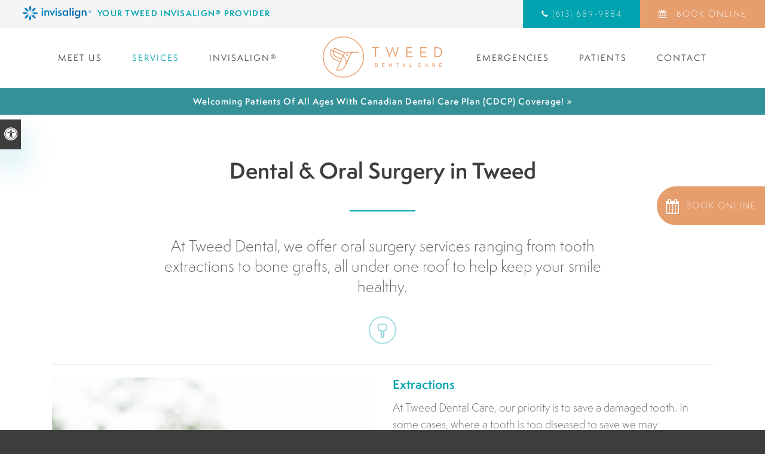

--- FILE ---
content_type: text/html; charset=UTF-8
request_url: https://www.tweeddental.ca/site/oral-surgeries-dentist-tweed
body_size: 6157
content:

    
    
    
    
    
    
    
    
    
    
    
    
    <!doctype html>
<html lang="en">
<head>
<title>Dental & Oral Surgery in Tweed | Tweed Teeth Surgery</title>
<meta http-equiv="Content-Type" content="text/html; charset=utf-8" />



<meta name="generator" content="Tymbrel ( www.tymbrel.com )" />

<meta name="description" content="At Tweed Dental Care, we offer oral surgery services to our Tweed patients, from simple tooth extractions to sinus lifts, all under one roof." />
<meta name="keywords" content="oral, surgery, tooth, extractions, tweed" />


  <link rel="canonical" href="https://www.tweeddental.ca/site/oral-surgeries-dentist-tweed" />



<script type="text/javascript">
function clearDefault(element) {
  if (element.defaultValue == element.value) { element.value = "" }
}
</script>




  <link href="/assets/3895/css/global.css" rel="stylesheet" type="text/css" />
<link rel="shortcut icon" href="/images/2180/favicon.ico" type="image/x-icon" />

      <script src="/assets/js/jquery-1.8.2.min.js" type="text/javascript" data-cmsi-js-1a96ecfa7997d56153ffc3d07bb90ca2="true"></script>
  





          
    
    
    
    
    
    
    
    
    
    
    
    
    
    
    
    
    
    
        <meta name="viewport" content="width=device-width, initial-scale=1.0" />	
	
	<link rel="icon" type="image/png" href="/images/2180/favicon-32x32.png" sizes="32x32" />
    <link rel="icon" type="image/png" href="/images/2180/favicon-16x16.png" sizes="16x16" />



<style>
.CareCruButton {
opacity: 1;
right: 0;
}
@media screen and (max-width: 610px) {
.CareCruButton { 
display: none;
}
}
</style>


	
	<!-- Support For Older Browsers -->
	<!--[if lte IE 9]>
		<script src="//html5shiv.googlecode.com/svn/trunk/html5.js"></script>
		<link rel="stylesheet" href="/images/2180/css/legacy.css" />
	<![endif]-->
	
	<link rel="stylesheet" href="/images/2180/css/style-v5.css" />
	
		
	
	
	<script src="https://use.typekit.net/ppi7psb.js"></script>
	<script>try{Typekit.load({ async: false });}catch(e){}</script>
	
    
    
    
    <script>
		$( document ).ready(function() {
		  	$( ".featureBanner" ).prepend( $(".featureIMG") );
		});	
	</script>
    
    
    
    
    
     
    
    
    
    
  
  
  
  
  
  
  
  
  
  
  
  
  
  
  
  
  
  
<meta name="verify-v1" content="GWElWoitHzUEXMeyayK74dX6e9DR9YU87uo1NqrQgvg" />
<meta name="google-site-verification" content="GWElWoitHzUEXMeyayK74dX6e9DR9YU87uo1NqrQgvg" />

      <link href="/style.css" rel="stylesheet" type="text/css" />
  


<!--startSchema--><script type="application/ld+json">{"@context":"http:\/\/schema.org","@type":"Dentist","url":"https:\/\/www.tweeddental.ca\/site\/oral-surgeries-dentist-tweed","@id":"https:\/\/www.tweeddental.ca","name":"Tweed Dental Care","telephone":"(613) 478-5000","image":"https:\/\/d2l4d0j7rmjb0n.cloudfront.net\/site\/2180\/seo\/image.svg","address":{"@type":"PostalAddress","addressLocality":"Tweed","addressCountry":"CA","addressRegion":"ON","postalCode":"K0K 3J0","streetAddress":"315 Victoria St N"},"sameAs":["https:\/\/www.facebook.com\/TweedDentalCare\/"]}</script><!--endSchema-->
<!-- Google Tag Manager Data Layer -->
<script>
  dataLayer = [];
</script>

  <!-- Google Tag Manager -->
  <script>(function(w,d,s,l,i){w[l]=w[l]||[];w[l].push({'gtm.start':
        new Date().getTime(),event:'gtm.js'});var f=d.getElementsByTagName(s)[0],
      j=d.createElement(s),dl=l!='dataLayer'?'&l='+l:'';j.async=true;j.src=
      'https://www.googletagmanager.com/gtm.js?id='+i+dl;f.parentNode.insertBefore(j,f);
    })(window,document,'script','dataLayer','GTM-5528R5M');</script>
  <!-- End Google Tag Manager -->



<link href="https://d2l4d0j7rmjb0n.cloudfront.net" rel="preconnect">
<link href="https://tymbrel.com" rel="preconnect">
<link href="https://use.typekit.net" rel="preconnect">
<link href="https://use.fontawesome.com" rel="preconnect">
</head>

<!-- FOUNDATION GRID SUPPORT ADDED FOR IE -->
<!--[if lt IE 7]><body class="lt-ie9 lt-ie8 lt-ie7"><![endif]-->
<!--[if IE 7]><body class="lt-ie9 lt-ie8"><![endif]-->
<!--[if IE 8]><body class="lt-ie9"><![endif]-->
<!--[if gt IE 8]><!-->
<body itemscope='' itemtype='http://schema.org/Dentist'><!-- Google Tag Manager -->
<noscript><iframe src="https://www.googletagmanager.com/ns.html?id=GTM-5528R5M" height="0" width="0" style="display:none;visibility:hidden"></iframe></noscript>
<!-- End Google Tag Manager -->


<!-- GLOBAL SCRIPT ONLINE BOOKING -->
<!-- START FEED CODE -->
                                                                                                                                                                                                                                                                                                                                                                                                                                                                                                                                                                                                                                                                                                                                                                                                                                                                                    
                    

            
                                                                        <a href="#" role="button" tabindex="0" class="cms-button-alert RecallMaxBookButton RecallMaxFadeIn" onclick="window.open('https://can9.recallmax.com/rsm/request/public/bookOnline/patient/layout.html?client_id=326961338.1749565931&session_id=1749565932&a=K9a3ba2PxZJRubMg1zd5SDbJjk_8lVBBk8w')" aria-label="Book Online | Opens in a New Window">
                                                <span class="fa fa-calendar" aria-hidden="true"></span>
                            <div class="RecallMaxContent">
                                                                Book Online
                                                            </div>
                        </a>
                    
                    <style>
                        :root {
                            --recallMaxBookOnlinePageLocationHeight: 19.5rem;
                        }
                    
                        .RecallMaxBookButton { position: fixed; opacity: 0; top: var(--recallMaxBookOnlinePageLocationHeight); min-height: 4.063rem; height: 4.063rem; display: block; align-items: center; text-align: left; justify-content: center; padding: 0.75rem 0.938rem; z-index: 9999; transition: all 0.2s ease-in; border: 0; border-radius: 999px 0 0 999px; cursor: pointer; display:flex; align-items: center;}
                        .RecallMaxBookButton .fa {font-size: 1.5rem;}
                        .RecallMaxBookButton .RecallMaxContent {margin-left: 0.625rem;}
                        .RecallMaxBookButton.RecallMaxFadeIn { animation: RecallMaxBookFadeIn 1s ease-out forwards; }
                        @keyframes RecallMaxBookFadeIn { 0% { opacity: 0; right: -10rem; } 50% { opacity: 0.3; right: -0.313rem; } 75% { opacity: 0.6; right: -0.625rem; } 100%{ opacity: 1; right: 0px; } }
                        .RecallMaxBookButton:hover { box-shadow: 1px 4px 5px 0 rgba(128, 128, 128, 0.25); transition: all 0.4s ease-in;}

                        #sticky > p * {
                            flex-grow: 1;
                        }
                        #sticky .grt-mobile-button {
                            max-width: 2.813rem;
                        }
                        #sticky .appointmentActionSwap {
                            padding-inline: 0.625rem;
                            line-height: 1.2;
                        }

                        .callBtn a.appointmentActionSwap {
                            display: inline-block;
                        }
                        @media only screen and (max-width: 48rem) {
                            .RecallMaxBookButton {
                                display: none;
                            }
                        }
                    </style>
                    
                            
                                                                                                                                                                                                                                                                                                                                                                                                                                                                                                                                                                                                                                                                                                                                                                                                                                                                                                                                                                                                                                                                                                                                                                                                                                                                                                                                                                                                                                                                                                                                                                                                                                                                                                                                                                                                                                                                                                            
<!-- END FEED CODE --><!--<![endif]-->
<!--<a id="top"></a>-->
<div class="site-container">
<div id="top">
    <button class="grt-mobile-button">
    <span class="line1"></span>
    <span class="line2"></span>
    <span class="line3"></span>
    <span class="sr-only" id="open-menu__btn">Open Menu</span>
    <span class="sr-only" id="close-menu__btn" style="display:none">Close Menu</span>
</button>
    <div id="mobile-menu" style="display:none">
        <ul>
            
                                          
    <li><a href="/site/tweed-dentists"   class="buttons" title="Meet our Tweed Dental Care Teams">Meet Us</a>

    
          <ul>
              <li><a href="/site/tweed-dentists"    title="Meet Dr. Robert Weinstein">Our Dentist</a></li>
                      <li><a href="/site/our-tweed-dental-care-team"    title="Meet Our Tweed Team">Our Team</a></li>
                    </ul>
    
  </li>
            
                                                                                                      
    <li class="active"><a href="/site/general-dentistry-dentist-tweed"   class="buttons" title="Dental Services, Tweed Dental Care">Services</a>

    
          <ul>
              <li><a href="/site/general-dentistry-dentist-tweed"    title="Dental Services, Tweed Dental Care">General Services</a></li>
                      <li><a href="/site/cosmetic-dental-services-tweed"    title="Cosmetic Dental Services, Tweed Dental Care">Cosmetic Services</a></li>
                      <li><a href="/site/dental-implant-dentist-tweed"    title="Dental Implants, Tweed Dental Care">Dental Implants</a></li>
                      <li class="active" aria-current="page"><a href="/site/oral-surgeries-dentist-tweed"  itemprop="url"    title="Oral Surgery, Tweed Dental Care">Oral Sugery</a></li>
                      <li><a href="/site/childrens-services-tweed-dentist"    title="Dental Services For Children,Tweed Dental Care">Children's Services</a></li>
                    </ul>
    
  </li>
            
                                                        
    <li><a href="/site/invisalign-clear-aligners-tweed"   class="buttons" title="Invisalign Provider, Tweed Dental Care">Invisalign®</a>

    
          <ul>
              <li><a href="/site/invisalign-clear-aligners-tweed"    title="Invisalign Clear Aligners, Tweed Dental Care">About Invisalign</a></li>
                      <li><a href="/site/invisalign-clear-aligners-faqs-tweed"    title="Invisalign FAQs, Tweed Dental Care">Invisalign FAQs</a></li>
                      <li><a href="/site/invisalign-treatable-cases-tweed"    title="Treatable Cases, Tweed Dental Care">Treatable Cases</a></li>
                    </ul>
    
  </li>
            
    
    <li><a href="/site/emergency-services-tweed"   class="buttons" title="Dental Emergencies, Tweed Dental Care">Emergencies</a>

    
    
  </li>
            
                                                                      
    <li><a href="/site/patient-information"   class="buttons" title="Patient Information, Tweed Dental Care">Patients</a>

    
          <ul>
              <li><a href="/site/patient-information"    title="Patient Information">Patient Information</a></li>
                      <li><a href="/site/blog"    title="Patient Blog, Tweed Dentist, Tweed Dental Care">News & Updates</a></li>
                      <li><a href="/site/dental-financing-options"    title="Dental Financing Options, Tweed Dental Care">Financing Options</a></li>
                      <li><a href="/site/technology-tweed-dental-care-dentist"    title="Dental Technology, Tweed Dental Care">Technology</a></li>
                    </ul>
    
  </li>
            
                                          
    <li><a href="/site/contact-tweed-dental-care-dentist"   class="buttons" title="Contact, Tweed Dental Care">Contact</a>

    
          <ul>
              <li><a href="/site/contact-tweed-dental-care-dentist"    title="Contact, Tweed Dental Care">Contact Our Clinic</a></li>
                      <li><a href="/site/careers-tweed-dental"    title="Careers, Tweed Dental Care">Careers</a></li>
                    </ul>
    
  </li>
        </ul>
        <form id="frmSearchMobile" method="get" action="/site/search" role="search">
	<label for="page_search_mobile" class="sr-only">Search</label>
	<input id="page_search_mobile" class="keyword" type="search" name="kw" placeholder="Search">
	<button type="submit" name="btnSubmit"><span class="sr-only">Search</span></button>
</form>
	      <ul class="seo-schema citation-social" aria-label="Social media links, open in a new tab" data-cy="seo-citations">
                            <li class="seo-Facebook">
              <a itemprop="sameAs" target="_blank" href="https://www.facebook.com/TweedDentalCare/" title="Facebook"><span>Facebook</span></a>
            </li>
                    </ul>
  
    </div>
</div>


<div id="accessibility-toggle">
    <button id="accessibility-toggle__btn">
        <span class="fa fa-universal-access" aria-hidden="true"></span>
        <span class="sr-only" id="accessible__btn">Accessible Version</span>
        <span class="sr-only" id="standard__btn" style="display:none">Standard Version</span>
    </button>
</div>
<div class="wrap internal">
    
    
<div id="headerContainer">
    <a class="skip-to-content-link" href="#main">
    Skip to Main Content
</a>
        
        <div id="topbar">
        <div class="row">
            <div class="large-6 columns invisalignLogo">
                <p><a href="/site/invisalign-clear-aligners-tweed" aria-label="Invisalign Clear Aligners, Tweed Dentist" title="Invisalign Clear Aligners, Tweed Dentist"><img src="/files/invisalign-logo.svg" alt="Invisalign" width="116" /> <strong>Your Tweed Invisalign® Provider</strong></a></p>
            </div>
            <div class="large-6 columns contact">
                <ul>
<li class="tweed">
  <span class="seo-schema phone">
    <a itemprop="telephone" content="+6134785000" href="tel:6134785000" data-cy="seo-phone-number">(613) 478-5000</a>
  </span>


</li>
<li class="requestAppt">                                                                                                                                                                                                                                                                                                                                                                                                                                                                                                                                                                                                                                                                                                                                                                                                                                                                                        
                                                                                                    <a href="#" tabindex="0" class="cms-button-alert bookOnlineSwap" onclick="window.open('https://can9.recallmax.com/rsm/request/public/bookOnline/patient/layout.html?client_id=326961338.1749565931&session_id=1749565932&a=K9a3ba2PxZJRubMg1zd5SDbJjk_8lVBBk8w')" aria-label="Book Online | Opens in a New Window">
                                                                                            Book Online
                                                            </a>
                                    

            
            
                                                                                                                                                                                                                                                                                                                                                                                                                                                                                                                                                                                                                                                                                                                                                                                                                                                                                                                                                                                                                                                                                                                                                                                                                                                                                                                                                                                                                                                                                                                                                                                                                                                                                                                                                                                                                                                                                                            </li>
</ul>
            </div>
        </div>
    </div>

    
    <!-- Header
    ============================================== -->
	<header>	
		<div class="row">
			<div class="large-12 columns">
				
				<a href="/site/home" itemprop="url">  <img  itemprop='image' alt="Tweed Dental Care" src="https://d2l4d0j7rmjb0n.cloudfront.net/site/2180/seo/image.svg" data-cy="seo-image"   />
</a>
				
				<nav aria-label="Primary">
					<ul>
            
                                          
    <li><a href="/site/tweed-dentists"   class="buttons" title="Meet our Tweed Dental Care Teams">Meet Us</a>

    
          <ul>
              <li><a href="/site/tweed-dentists"    title="Meet Dr. Robert Weinstein">Our Dentist</a></li>
                      <li><a href="/site/our-tweed-dental-care-team"    title="Meet Our Tweed Team">Our Team</a></li>
                    </ul>
    
  </li>
            
                                                                                                      
    <li class="active"><a href="/site/general-dentistry-dentist-tweed"   class="buttons" title="Dental Services, Tweed Dental Care">Services</a>

    
          <ul>
              <li><a href="/site/general-dentistry-dentist-tweed"    title="Dental Services, Tweed Dental Care">General Services</a></li>
                      <li><a href="/site/cosmetic-dental-services-tweed"    title="Cosmetic Dental Services, Tweed Dental Care">Cosmetic Services</a></li>
                      <li><a href="/site/dental-implant-dentist-tweed"    title="Dental Implants, Tweed Dental Care">Dental Implants</a></li>
                      <li class="active" aria-current="page"><a href="/site/oral-surgeries-dentist-tweed"  itemprop="url"    title="Oral Surgery, Tweed Dental Care">Oral Sugery</a></li>
                      <li><a href="/site/childrens-services-tweed-dentist"    title="Dental Services For Children,Tweed Dental Care">Children's Services</a></li>
                    </ul>
    
  </li>
            
                                                        
    <li><a href="/site/invisalign-clear-aligners-tweed"   class="buttons" title="Invisalign Provider, Tweed Dental Care">Invisalign®</a>

    
          <ul>
              <li><a href="/site/invisalign-clear-aligners-tweed"    title="Invisalign Clear Aligners, Tweed Dental Care">About Invisalign</a></li>
                      <li><a href="/site/invisalign-clear-aligners-faqs-tweed"    title="Invisalign FAQs, Tweed Dental Care">Invisalign FAQs</a></li>
                      <li><a href="/site/invisalign-treatable-cases-tweed"    title="Treatable Cases, Tweed Dental Care">Treatable Cases</a></li>
                    </ul>
    
  </li>
            
    
    <li><a href="/site/emergency-services-tweed"   class="buttons" title="Dental Emergencies, Tweed Dental Care">Emergencies</a>

    
    
  </li>
            
                                                                      
    <li><a href="/site/patient-information"   class="buttons" title="Patient Information, Tweed Dental Care">Patients</a>

    
          <ul>
              <li><a href="/site/patient-information"    title="Patient Information">Patient Information</a></li>
                      <li><a href="/site/blog"    title="Patient Blog, Tweed Dentist, Tweed Dental Care">News & Updates</a></li>
                      <li><a href="/site/dental-financing-options"    title="Dental Financing Options, Tweed Dental Care">Financing Options</a></li>
                      <li><a href="/site/technology-tweed-dental-care-dentist"    title="Dental Technology, Tweed Dental Care">Technology</a></li>
                    </ul>
    
  </li>
            
                                          
    <li><a href="/site/contact-tweed-dental-care-dentist"   class="buttons" title="Contact, Tweed Dental Care">Contact</a>

    
          <ul>
              <li><a href="/site/contact-tweed-dental-care-dentist"    title="Contact, Tweed Dental Care">Contact Our Clinic</a></li>
                      <li><a href="/site/careers-tweed-dental"    title="Careers, Tweed Dental Care">Careers</a></li>
                    </ul>
    
  </li>
        </ul>
				</nav>
			
			
			</div>
		</div><!-- /row -->
	</header><!-- /Header -->	
</div>

	

        <div class="default-msg-bar defaultMsgBar header__msg-bar" id="emergencyAlert">
                  	    <p><a href="/site/canadian-dental-care-plan" class="cms-button-text">Welcoming patients of all ages with Canadian Dental Care Plan (CDCP) coverage!</a></p>
    	  
    	</div>
	<div class="featureBanner" id="main"></div>

<!-- Main Content
============================================== -->




	<div class="content">
		
		<div class="row">
			<main class="large-12 columns">
		
                <h1>Dental & Oral Surgery in Tweed</h1>			
                <div class="tymbrel-row cmsi-layout-container" >  <div class="tymbrel-col tymbrel-col-12">
            <div id="cmsi-layout-1-single" class="cmsi-layout-editable">
        <p class="leadin">At Tweed Dental, we offer oral surgery services ranging from tooth extractions to bone grafts, all under one roof to help keep your smile healthy.</p> <p><img src="/files/tweed-dental-tooth.png" alt="Tweed Dental Experience" class="icon" style="display: block; margin-left: auto; margin-right: auto;" width="300" height="113" /></p> <hr role="presentation" /> <div class="row"> <div class="large-6 columns"><img src="/files/tweed-dental-care-services-oral-surgery.jpg" alt="Oral Surgery in Tweed" caption="false" width="553" height="600" /></div> <div class="large-6 columns"> <h3 class="top"><a href="/site/oral-surgeries-tweed-dentist/extractions" title="Tooth Extraction in Tweed">Extractions</a></h3> <p>At Tweed Dental Care, our priority is to save a damaged tooth. In some cases, where a tooth is too diseased to save we may recommend that the tooth be extracted. <a href="/site/oral-surgeries-tweed-dentist/extractions" class="cms-button-text">Learn More</a></p> <h3><a href="/site/oral-surgeries-tweed-dentist/wisdom-teeth-removal" title="Wisdom Teeth Removal in Tweed">Wisdom Teeth Removal</a></h3> <p>Our dentist offers wisdom tooth extractions to patients in Tweed whose wisdom teeth have only partially erupted or are causing tooth crowding. <a href="/site/oral-surgeries-tweed-dentist/wisdom-teeth-removal" class="cms-button-text">Learn More</a></p> <h3><a href="/site/oral-surgeries-tweed-dentist/root-canals" title="Root Canals in Tweed">Root Canals</a></h3> <p>At Tweed Dental Care, we offer root canal therapy to help save an infected tooth. We may recommend a root canal if you have a tooth that has developed, or will likely develop an infection in the soft tissue (pulp) inside the tooth. <a href="/site/oral-surgeries-tweed-dentist/root-canals" class="cms-button-text">Learn More</a></p> <h3><a href="/site/oral-surgeries-tweed-dentist/bone-grafts-tweed" title="Bone Graft in Tweed">Bone Grafting</a></h3> <p>For patients with significant jaw bone deterioration who want to replace their missing teeth with dental implants, a bone graft can help. Bone grafting helps to strengthen the jaw so that implants are possible.  <a href="/site/oral-surgeries-tweed-dentist/bone-grafts-tweed" class="cms-button-text">Learn More</a></p> </div> </div>
        </div>
      </div>
</div>
<div class="tymbrel-row" >  <div class="tymbrel-col tymbrel-col-12">
            
      </div>
</div>
		
			</main><!-- /large-12 -->
		</div><!-- /row -->
	</div><!-- /content -->

</div><!-- /wrap -->


<div class="newsletter ">
	<div class="row">
		<div class="large-12 columns">
		<h4>Let Us Welcome You to Our Dental Clinic!</h4>
<p>Get in touch with us and become a patient at <span itemprop="name" data-cy="seo-company-name">Tweed Dental Care</span>.</p>
<p>                                                                                                                                                                                                                                                                                                                                                                                                                                                                                                                                                                                                                                                                                                                                                                                                                                                                                        
                                                                                                    <a href="#" tabindex="0" class="cms-button-alert bookOnlineSwap" onclick="window.open('https://can9.recallmax.com/rsm/request/public/bookOnline/patient/layout.html?client_id=326961338.1749565931&session_id=1749565932&a=K9a3ba2PxZJRubMg1zd5SDbJjk_8lVBBk8w')" aria-label="Book Online | Opens in a New Window">
                                                                                            Book Online
                                                            </a>
                                    

            
            
                                                                                                                                                                                                                                                                                                                                                                                                                                                                                                                                                                                                                                                                                                                                                                                                                                                                                                                                                                                                                                                                                                                                                                                                                                                                                                                                                                                                                                                                                                                                                                                                                                                                                                                                                                                                                                                                                                            </p>	

		</div>
	</div>	
</div>




<!-- Footer
============================================== -->
<footer>
	<div class="row">
		<div class="large-12 columns">	
			<div class="fNav">
			    <div role="navigation" aria-label="Footer">
				<ul id="tymbrel-footer-nav">
    <li><a class="first" href="/site/home">Home</a></li>
        <li><a href="/site/tweed-dentists">Meet Us</a></li>
        <li><a href="/site/general-dentistry-dentist-tweed">Services</a></li>
          <li><a href="/site/emergency-services-tweed">Emergencies</a></li>
          <li><a href="/site/contact-tweed-dental-care-dentist">Contact</a></li>
        <li><a href="/site/privacy-policy">Privacy Policy</a></li>
        <li><a href="/site/website-accessibility">Accessibility</a></li>
        <li><a href="/site/search">Search</a></li>
    </ul>
				</div>
			</div>
			
			      <ul class="seo-schema citation-social" aria-label="Social media links, open in a new tab" data-cy="seo-citations">
                            <li class="seo-Facebook">
              <a itemprop="sameAs" target="_blank" href="https://www.facebook.com/TweedDentalCare/" title="Facebook"><span>Facebook</span></a>
            </li>
                    </ul>
  
            <p></p><br>


		</div>
	</div><!-- /row  -->
	
	<div class="row locations">  
	<h5 style="color: #fff;" class="top"><span itemprop="name" data-cy="seo-company-name">Tweed Dental Care</span></h5>
	<p>
  <span class="seo-schema phone">
    <a itemprop="telephone" content="+6134785000" href="tel:6134785000" data-cy="seo-phone-number">(613) 478-5000</a>
  </span>


</p>
	<p>      <div itemprop="address" data-cy="seo-address" itemscope itemtype="http://schema.org/PostalAddress">
      <span itemprop="streetAddress">315 Victoria St N</span>
      <span itemprop="addressLocality">Tweed</span>
      <span itemprop="addressRegion">ON</span>
      <span itemprop="postalCode">K0K 3J0</span>
      <span itemprop="addressCountry">CA</span>
    </div>
  </p>

    </div><!-- /row  --> 
	<hr role="presentation">
	<div class="row">
	    <div class="large-12 columns">
	        <p><br /><p> Copyright &copy; 2026. All Rights Reserved. 
                 </p>

	    </div>
	</div>
</footer>

<div id="sticky">
    <p>
  <span class="seo-schema phone">
    <a itemprop="telephone" content="+6134785000" href="tel:6134785000" data-cy="seo-phone-number">(613) 478-5000</a>
  </span>


                                                                                                                                                                                                                                                                                                                                                                                                                                                                                                                                                                                                                                                                                                                                                                                                                                                                                         
                                                                                                    <a href="#" tabindex="0" class="cms-button-secondary bookOnlineSwap" onclick="window.open('https://can9.recallmax.com/rsm/request/public/bookOnline/patient/layout.html?client_id=326961338.1749565931&session_id=1749565932&a=K9a3ba2PxZJRubMg1zd5SDbJjk_8lVBBk8w')" aria-label="Book Online | Opens in a New Window">
                                                                                            Book Online
                                                            </a>
                                    

            
            
                                                                                                                                                                                                                                                                                                                                                                                                                                                                                                                                                                                                                                                                                                                                                                                                                                                                                                                                                                                                                                                                                                                                                                                                                                                                                                                                                                                                                                                                                                                                                                                                                                                                                                                                                                                                                                                                                                            </p>
</div>


<link rel="stylesheet" href="https://tymbrel.com/images/740/css/global-msg-bar-v2.css" />


</div>





<!-- JavaScript
============================================== -->

<!--[if lte IE 9]>
	<script src="/images/2180/js/min/css3-mediaqueries-min.js"></script>
<![endif]-->

<script src="/images/2180/js/min/scripts-v9-min.js"></script>


<script src="https://use.fontawesome.com/7a2e746270.js"></script>
</body>
<!--
S: us-app02
C: 2180
D: 2026-01-20 00:13:19
V: 3895
T: 0.0884
-->

</html>

<!-- /TEMPLATE TAB -->
  
  
  
  
  
  
  
  
  
  
  
  
  
  
  
  
  
  
  
  
  
  
  
  
  
  
  
  
  
  
  
  
  
  
  
  
  
  
  
  
  
  
  
  
  
  
  
  
  
  
  
  
  
  
  

--- FILE ---
content_type: text/html;charset=utf-8
request_url: https://pnapi.invoca.net/2137/na.json
body_size: 232
content:
[{"requestId":"+16134785000","status":"success","formattedNumber":"613-689-9884","countryCode":"1","nationalNumber":"6136899884","lifetimeInSeconds":300,"overflow":null,"surge":null,"invocaId":"i-b70680eb-50c5-43a8-f042-c758f38716bd"},{"type":"settings","metrics":true}]

--- FILE ---
content_type: text/html;charset=utf-8
request_url: https://pnapi.invoca.net/2137/na.json
body_size: 232
content:
[{"requestId":"+16134785000","status":"success","formattedNumber":"613-689-9884","countryCode":"1","nationalNumber":"6136899884","lifetimeInSeconds":300,"overflow":null,"surge":null,"invocaId":"i-b70680eb-50c5-43a8-f042-c758f38716bd"},{"type":"settings","metrics":true}]

--- FILE ---
content_type: text/css
request_url: https://www.tweeddental.ca/images/2180/css/style-v5.css
body_size: 9650
content:
html,body,div,span,object,iframe,h1,h2,h3,h4,h5,h6,p,blockquote,pre,a,abbr,address,cite,code,del,dfn,em,img,ins,q,small,strong,sub,sup,dl,dt,dd,ol,ul,li,fieldset,form,label,legend,table,caption,tbody,tfoot,thead,tr,th,td{border:0;margin:0;padding:0}article,aside,figure,figure img,figcaption,hgroup,footer,header,nav,section,video,object{display:block}a img{border:0}figure{position:relative}figure img{width:100%}.sr-only{border:0 !important;clip:rect(1px, 1px, 1px, 1px) !important;-webkit-clip-path:inset(50%) !important;clip-path:inset(50%) !important;height:1px !important;overflow:hidden !important;padding:0 !important;position:absolute !important;width:1px !important;white-space:nowrap !important}.tymbrel-row:not(.cmsi-layout-container) .tymbrel-col>:first-child{margin-top:0}.tymbrel-row:not(.cmsi-layout-container) .tymbrel-col>:last-child{margin-bottom:0}@media screen and (max-width: 1150px){.captcha-recaptcha{transform:scale(0.77);transform-origin:0 0}}.accordion>li .accordion-title:before{content:"" !important;margin:0 !important}.hide{display:none}div[itemprop="address"] span[itemprop="addressLocality"],div[itemprop="address"] span[itemprop="postalCode"]{display:inline-block}.introRow{max-width:900px !important;margin-left:auto !important;margin-right:auto !important;text-align:center !important}.verticallyCentre{display:flex;flex-flow:column nowrap;justify-content:center;align-items:center}@media screen and (max-width: 500px){.form-vertical .visuallyHidden{clip:none;height:auto;margin:0;overflow:unset !important;position:relative;width:auto}}:root{--clr-alert-400: #e79e6d;--clr-alert-500: #e08141;--clr-primary-400: #00a3af;--clr-links-400: #00a3af}.accessibility{--clr-alert-400: #694934;--clr-alert-500: #473123;--clr-primary-400: #026e75;--clr-links-400: #026e75}*,*:before,*:after{box-sizing:border-box}html,body{font-size:100%}body{background:#fff;color:#222;padding:0;margin:0;font-family:"Helvetica Neue","Helvetica",Helvetica,Arial,sans-serif;font-weight:normal;font-style:normal;line-height:1;position:relative}img,object,embed{max-width:100%}img{-ms-interpolation-mode:bicubic}#map_canvas img,#map_canvas embed,#map_canvas object,.map_canvas img,.map_canvas embed,.map_canvas object{max-width:none !important}.left{float:left !important}.right{float:right !important}.text-left{text-align:left !important}.text-right{text-align:right !important}.text-center{text-align:center !important}.text-justify{text-align:justify !important}.hide{display:none}.antialiased{-webkit-font-smoothing:antialiased}img{display:inline-block;vertical-align:middle}textarea{height:auto;min-height:3.125rem}select{width:100%}.row{width:100%;margin-left:auto;margin-right:auto;margin-top:0;margin-bottom:0;max-width:62.5em;*zoom:1}.row:before,.row:after{content:" ";display:table}.row:after{clear:both}.row.collapse .column,.row.collapse .columns{position:relative;padding-left:0;padding-right:0;float:left}.row .row{width:auto;margin-left:-0.9375em;margin-right:-0.9375em;margin-top:0;margin-bottom:0;max-width:none;*zoom:1}.row .row:before,.row .row:after{content:" ";display:table}.row .row:after{clear:both}.row .row.collapse{width:auto;margin:0;max-width:none;*zoom:1}.row .row.collapse:before,.row .row.collapse:after{content:" ";display:table}.row .row.collapse:after{clear:both}.column,.columns{position:relative;padding-left:0.9375em;padding-right:0.9375em;width:100%;float:left}@media only screen{.column,.columns{position:relative;padding-left:0.9375em;padding-right:0.9375em;float:left}.small-1{position:relative;width:8.33333%}.small-2{position:relative;width:16.66667%}.small-3{position:relative;width:25%}.small-4{position:relative;width:33.33333%}.small-5{position:relative;width:41.66667%}.small-6{position:relative;width:50%}.small-7{position:relative;width:58.33333%}.small-8{position:relative;width:66.66667%}.small-9{position:relative;width:75%}.small-10{position:relative;width:83.33333%}.small-11{position:relative;width:91.66667%}.small-12{position:relative;width:100%}.small-offset-1{position:relative;margin-left:8.33333%}.small-offset-2{position:relative;margin-left:16.66667%}.small-offset-3{position:relative;margin-left:25%}.small-offset-4{position:relative;margin-left:33.33333%}.small-offset-5{position:relative;margin-left:41.66667%}.small-offset-6{position:relative;margin-left:50%}.small-offset-7{position:relative;margin-left:58.33333%}.small-offset-8{position:relative;margin-left:66.66667%}.small-offset-9{position:relative;margin-left:75%}.small-offset-10{position:relative;margin-left:83.33333%}[class*="column"]+[class*="column"]:last-child{float:right}[class*="column"]+[class*="column"].end{float:left}.column.small-centered,.columns.small-centered{position:relative;margin-left:auto;margin-right:auto;float:none !important}}@media only screen and (min-width: 48em){.large-1{position:relative;width:8.33333%}.large-2{position:relative;width:16.66667%}.large-3{position:relative;width:25%}.large-4{position:relative;width:33.33333%}.large-5{position:relative;width:41.66667%}.large-6{position:relative;width:50%}.large-7{position:relative;width:58.33333%}.large-8{position:relative;width:66.66667%}.large-9{position:relative;width:75%}.large-10{position:relative;width:83.33333%}.large-11{position:relative;width:91.66667%}.large-12{position:relative;width:100%}.row .large-offset-1{position:relative;margin-left:8.33333%}.row .large-offset-2{position:relative;margin-left:16.66667%}.row .large-offset-3{position:relative;margin-left:25%}.row .large-offset-4{position:relative;margin-left:33.33333%}.row .large-offset-5{position:relative;margin-left:41.66667%}.row .large-offset-6{position:relative;margin-left:50%}.row .large-offset-7{position:relative;margin-left:58.33333%}.row .large-offset-8{position:relative;margin-left:66.66667%}.row .large-offset-9{position:relative;margin-left:75%}.row .large-offset-10{position:relative;margin-left:83.33333%}.row .large-offset-11{position:relative;margin-left:91.66667%}.push-1{position:relative;left:8.33333%;right:auto}.pull-1{position:relative;right:8.33333%;left:auto}.push-2{position:relative;left:16.66667%;right:auto}.pull-2{position:relative;right:16.66667%;left:auto}.push-3{position:relative;left:25%;right:auto}.pull-3{position:relative;right:25%;left:auto}.push-4{position:relative;left:33.33333%;right:auto}.pull-4{position:relative;right:33.33333%;left:auto}.push-5{position:relative;left:41.66667%;right:auto}.pull-5{position:relative;right:41.66667%;left:auto}.push-6{position:relative;left:50%;right:auto}.pull-6{position:relative;right:50%;left:auto}.push-7{position:relative;left:58.33333%;right:auto}.pull-7{position:relative;right:58.33333%;left:auto}.push-8{position:relative;left:66.66667%;right:auto}.pull-8{position:relative;right:66.66667%;left:auto}.push-9{position:relative;left:75%;right:auto}.pull-9{position:relative;right:75%;left:auto}.push-10{position:relative;left:83.33333%;right:auto}.pull-10{position:relative;right:83.33333%;left:auto}.push-11{position:relative;left:91.66667%;right:auto}.pull-11{position:relative;right:91.66667%;left:auto}.small-push-1{left:inherit}.small-pull-1{right:inherit}.small-push-2{left:inherit}.small-pull-2{right:inherit}.small-push-3{left:inherit}.small-pull-3{right:inherit}.small-push-4{left:inherit}.small-pull-4{right:inherit}.small-push-5{left:inherit}.small-pull-5{right:inherit}.small-push-6{left:inherit}.small-pull-6{right:inherit}.small-push-7{left:inherit}.small-pull-7{right:inherit}.small-push-8{left:inherit}.small-pull-8{right:inherit}.small-push-9{left:inherit}.small-pull-9{right:inherit}.small-push-10{left:inherit}.small-pull-10{right:inherit}.small-push-11{left:inherit}.small-pull-11{right:inherit}.column.small-centered,.columns.small-centered{margin-left:0;margin-right:0;float:left !important}.column.large-centered,.columns.large-centered{position:relative;margin-left:auto;margin-right:auto;float:none !important}}@media only screen{[class*="block-grid-"]{display:block;padding:0;margin:0 -.625rem;*zoom:1}[class*="block-grid-"]:before,[class*="block-grid-"]:after{content:" ";display:table}[class*="block-grid-"]:after{clear:both}[class*="block-grid-"]>li{display:inline;height:auto;float:left;padding:0 .625rem .625rem}.small-block-grid-1>li{width:100%;padding:0 .625rem .625rem}.small-block-grid-1>li:nth-of-type(n){clear:none}.small-block-grid-1>li:nth-of-type(1n+1){clear:both}.small-block-grid-2>li{width:50%;padding:0 .625rem .625rem}.small-block-grid-2>li:nth-of-type(n){clear:none}.small-block-grid-2>li:nth-of-type(2n+1){clear:both}.small-block-grid-3>li{width:33.33333%;padding:0 .625rem .625rem}.small-block-grid-3>li:nth-of-type(n){clear:none}.small-block-grid-3>li:nth-of-type(3n+1){clear:both}.small-block-grid-4>li{width:25%;padding:0 .625rem .625rem}.small-block-grid-4>li:nth-of-type(n){clear:none}.small-block-grid-4>li:nth-of-type(4n+1){clear:both}.small-block-grid-5>li{width:20%;padding:0 .625rem .625rem}.small-block-grid-5>li:nth-of-type(n){clear:none}.small-block-grid-5>li:nth-of-type(5n+1){clear:both}.small-block-grid-6>li{width:16.66667%;padding:0 .625rem .625rem}.small-block-grid-6>li:nth-of-type(n){clear:none}.small-block-grid-6>li:nth-of-type(6n+1){clear:both}.small-block-grid-7>li{width:14.28571%;padding:0 .625rem .625rem}.small-block-grid-7>li:nth-of-type(n){clear:none}.small-block-grid-7>li:nth-of-type(7n+1){clear:both}.small-block-grid-8>li{width:12.5%;padding:0 .625rem .625rem}.small-block-grid-8>li:nth-of-type(n){clear:none}.small-block-grid-8>li:nth-of-type(8n+1){clear:both}.small-block-grid-9>li{width:11.11111%;padding:0 .625rem .625rem}.small-block-grid-9>li:nth-of-type(n){clear:none}.small-block-grid-9>li:nth-of-type(9n+1){clear:both}.small-block-grid-10>li{width:10%;padding:0 .625rem .625rem}.small-block-grid-10>li:nth-of-type(n){clear:none}.small-block-grid-10>li:nth-of-type(10n+1){clear:both}.small-block-grid-11>li{width:9.09091%;padding:0 .625rem .625rem}.small-block-grid-11>li:nth-of-type(n){clear:none}.small-block-grid-11>li:nth-of-type(11n+1){clear:both}.small-block-grid-12>li{width:8.33333%;padding:0 .625rem .625rem}.small-block-grid-12>li:nth-of-type(n){clear:none}.small-block-grid-12>li:nth-of-type(12n+1){clear:both}}@media only screen and (min-width: 48em){.small-block-grid-1>li:nth-of-type(1n+1){clear:none}.small-block-grid-2>li:nth-of-type(2n+1){clear:none}.small-block-grid-3>li:nth-of-type(3n+1){clear:none}.small-block-grid-4>li:nth-of-type(4n+1){clear:none}.small-block-grid-5>li:nth-of-type(5n+1){clear:none}.small-block-grid-6>li:nth-of-type(6n+1){clear:none}.small-block-grid-7>li:nth-of-type(7n+1){clear:none}.small-block-grid-8>li:nth-of-type(8n+1){clear:none}.small-block-grid-9>li:nth-of-type(9n+1){clear:none}.small-block-grid-10>li:nth-of-type(10n+1){clear:none}.small-block-grid-11>li:nth-of-type(11n+1){clear:none}.small-block-grid-12>li:nth-of-type(12n+1){clear:none}.large-block-grid-1>li{width:100%;padding:0 .625rem .625rem}.large-block-grid-1>li:nth-of-type(n){clear:none}.large-block-grid-1>li:nth-of-type(1n+1){clear:both}.large-block-grid-2>li{width:50%;padding:0 .625rem .625rem}.large-block-grid-2>li:nth-of-type(n){clear:none}.large-block-grid-2>li:nth-of-type(2n+1){clear:both}.large-block-grid-3>li{width:33.33333%;padding:0 .625rem .625rem}.large-block-grid-3>li:nth-of-type(n){clear:none}.large-block-grid-3>li:nth-of-type(3n+1){clear:both}.large-block-grid-4>li{width:25%;padding:0 .625rem .625rem}.large-block-grid-4>li:nth-of-type(n){clear:none}.large-block-grid-4>li:nth-of-type(4n+1){clear:both}.large-block-grid-5>li{width:20%;padding:0 .625rem .625rem}.large-block-grid-5>li:nth-of-type(n){clear:none}.large-block-grid-5>li:nth-of-type(5n+1){clear:both}.large-block-grid-6>li{width:16.66667%;padding:0 .625rem .625rem}.large-block-grid-6>li:nth-of-type(n){clear:none}.large-block-grid-6>li:nth-of-type(6n+1){clear:both}.large-block-grid-7>li{width:14.28571%;padding:0 .625rem .625rem}.large-block-grid-7>li:nth-of-type(n){clear:none}.large-block-grid-7>li:nth-of-type(7n+1){clear:both}.large-block-grid-8>li{width:12.5%;padding:0 .625rem .625rem}.large-block-grid-8>li:nth-of-type(n){clear:none}.large-block-grid-8>li:nth-of-type(8n+1){clear:both}.large-block-grid-9>li{width:11.11111%;padding:0 .625rem .625rem}.large-block-grid-9>li:nth-of-type(n){clear:none}.large-block-grid-9>li:nth-of-type(9n+1){clear:both}.large-block-grid-10>li{width:10%;padding:0 .625rem .625rem}.large-block-grid-10>li:nth-of-type(n){clear:none}.large-block-grid-10>li:nth-of-type(10n+1){clear:both}.large-block-grid-11>li{width:9.09091%;padding:0 .625rem .625rem}.large-block-grid-11>li:nth-of-type(n){clear:none}.large-block-grid-11>li:nth-of-type(11n+1){clear:both}.large-block-grid-12>li{width:8.33333%;padding:0 .625rem .625rem}.large-block-grid-12>li:nth-of-type(n){clear:none}.large-block-grid-12>li:nth-of-type(12n+1){clear:both}}.flex-container a:active,.flexslider a:active{outline:none}.slides,.flex-control-nav,.flex-direction-nav{margin:0;padding:0;list-style:none}.flexslider{margin:0;padding:0}.flexslider .slides>li{display:none;-webkit-backface-visibility:hidden;margin:0}.flexslider .slides img{width:100%;display:block}.flex-pauseplay span{text-transform:capitalize}.slides:after{content:".";display:block;clear:both;visibility:hidden;line-height:0;height:0}html[xmlns] .slides{display:block}* html .slides{height:1%}.no-js .slides>li:first-child{display:block}.flexslider{margin:0 0 3.75rem;position:relative;zoom:1}.flex-viewport{max-height:125rem;transition:all 1s ease}.loading .flex-viewport{max-height:18.75rem}.flexslider .slides{zoom:1}.carousel li{margin-right:.3125rem}.flex-direction-nav{*height:0}.flex-direction-nav a{width:1.875rem;height:1.875rem;margin:-1.25rem 0 0;display:block;background:url(bg_direction_nav.png) no-repeat 0 0;position:absolute;top:50%;z-index:10;cursor:pointer;text-indent:-624.9375rem;opacity:0;-webkit-transition:all .3s ease}.flex-direction-nav .flex-next{background-position:100% 0;right:-2.25rem}.flex-direction-nav .flex-prev{left:-2.25rem}.flexslider:hover .flex-next,.flexslider:focus-within .flex-next{opacity:0.8;right:.3125rem}.flexslider:hover .flex-prev,.flexslider:focus-within .flex-prev{opacity:0.8;left:.3125rem}.flexslider:hover .flex-next:hover,.flexslider:hover .flex-prev:hover,.flexslider:focus-within .flex-next:focus,.flexslider:focus-within .flex-prev:focus{opacity:1}.flex-direction-nav .flex-disabled{opacity:0.3 !important;filter:alpha(opacity=30);cursor:default}.flex-control-nav{width:100%;position:absolute;bottom:-2.5rem;text-align:center}.flex-control-nav li{margin:0 .375rem;display:inline-block;zoom:1;*display:inline}.flex-control-paging li a{width:.6875rem;height:.6875rem;display:block;background:#666;background:rgba(0,0,0,0.5);cursor:pointer;text-indent:-624.9375rem;border-radius:1.25rem;box-shadow:inset 0 0 .1875rem rgba(0,0,0,0.3)}.flex-control-paging li a:hover,.flex-control-paging li a:focus{background:#333;background:rgba(0,0,0,0.7)}.flex-control-paging li a.flex-active{background:#000;background:rgba(0,0,0,0.9);cursor:default}.flex-control-thumbs{margin:.3125rem 0 0;position:static;overflow:hidden}.flex-control-thumbs li{width:25%;float:left;margin:0}.flex-control-thumbs img{width:100%;display:block;opacity:.7;cursor:pointer}.flex-control-thumbs img:hover,.flex-control-thumbs img:focus{opacity:1}.flex-control-thumbs .flex-active{opacity:1;cursor:default}@media screen and (max-width: 53.75rem){.flex-direction-nav .flex-prev{opacity:1;left:0}.flex-direction-nav .flex-next{opacity:1;right:0}}body{background:#3d3d3d;font-family:"semplicitapro",sans-serif;line-height:1.6;color:rgba(82,82,82,0.9);font-size:1.125rem;font-weight:300}@media screen and (min-width: 73.8125rem){body{padding-top:9.2rem}}@media screen and (max-width: 73.75rem) and (min-width: 64.0625rem){body{padding-top:14.65rem}}@media screen and (min-width: 73.8125rem){h1,h2,h3,h4,h5,h6,p,div{scroll-margin-top:9rem}}@media screen and (max-width: 73.75rem) and (min-width: 64.0625rem){h1,h2,h3,h4,h5,h6,p,div{scroll-margin-top:11.039375rem}}.wrap{background:#fff}a{color:var(--clr-links-400);text-decoration:none;transition:all 0.2s ease-out}a:hover,a:focus{color:#000}h1,h2,h3,h4,h5,h6{line-height:1.2;margin:1.5rem 0 .75rem 0;color:#3d3d3d;font-weight:600;text-rendering:optimizeLegibility}h1{font-size:2.1875rem;margin-top:0;line-height:1.5em}h2{font-size:1.5625rem}h3{font-size:1.25rem}h4{font-size:1rem}h5{font-size:.875rem}h6{font-size:.75rem}p{margin:0 0 .75rem 0}p.leadin{line-height:1.35}ul,ol{margin:1.2em 0 1.2em 2em}ul{list-style:disc}ol{list-style:decimal}li{margin:0 0 0.5em 0}table{border-collapse:collapse;border-spacing:0;margin:1.2em 0}hr{border:0;border-top:.0625rem solid #ccc;margin:1.2em 0}hr.narrow{margin:1.2em auto;max-width:43.75rem}.anchor:before{content:"";display:block;height:4.375rem;margin:-4.375rem 0 0}blockquote:before,blockquote:after{content:"";content:none}blockquote{margin:0 0 1em 2em;padding:0 1em;font-style:italic;border-left:.1875rem double #d6d6d6}img,object,embed{max-width:100%}img{height:auto}.group:after{content:"";display:table;clear:both}::-moz-selection{color:#fff;text-shadow:none;background:var(--clr-primary-400)}::-webkit-selection{color:#fff;text-shadow:none;background:var(--clr-primary-400)}::selection{color:#fff;text-shadow:none;background:var(--clr-primary-400)}.callout{padding:1.875rem;background:#f2f2f2;text-align:center;margin:1.875rem 0;border-top:.125rem solid var(--clr-primary-400)}.callout>:first-child{margin-top:0}.callout>:last-child{margin-bottom:0}.callout.top{margin-top:0}.callout.bottom{margin-bottom:0}@media screen and (max-width: 1150px){.callout{padding:20px !important}}.callout h2{font-size:1.5rem}input[type="text"],textarea,input[type="email"],input[type="password"],input[type="tel"],input[type="url"],input[type="search"],input[type="date"]{padding:.625rem !important;width:100%;border:0rem;border-bottom:.0625rem solid #fff;font-size:.75rem;line-height:1.375rem;color:#555;background-color:#efefef;box-shadow:0 .0625rem .125rem rgba(0,0,0,0.09) inset;-moz-box-shadow:0 .0625rem .125rem rgba(0,0,0,0.09) inset;-webkit-box-shadow:0 .0625rem .125rem rgba(0,0,0,0.09) inset;-o-box-shadow:0 .0625rem .125rem rgba(0,0,0,0.09) inset;transition:all 0.2s linear;-moz-transition:all 0.2s linear;-webkit-transition:all 0.2s linear;-o-transition:all 0.2s linear}input[type="text"]:focus,textarea:focus,input[type="email"]:focus,input[type="search"]:focus,input[type="password"]:focus,input[type="tel"]:focus,input[type="url"]:focus,input[type="date"]:focus{background-color:#ebebeb}textarea{width:100% !important;min-height:12.5rem}select{height:1.875rem;line-height:1.875rem;padding:0;font-size:.8125rem;box-sizing:border-box;border:.0625rem solid #ccc;box-shadow:.0625rem .0625rem .3125rem #ddd inset}table.DRXQuickForm{width:100%}table.DRXQuickForm td{display:block;text-align:left;padding:0}table.DRXQuickForm td:nth-child(2){padding:0 0 1.6875rem 0}table.DRXQuickForm td b{font-weight:normal}.DRXQuickForm input[type="submit"]{font-size:1.125rem;-webkit-font-smoothing:antialiased}input[type="submit"]{font-size:.9375rem}#cmsi-frontend-memberaccess-form .cmsi-frontend-memberaccess-buttons{padding-top:.625rem}.cms-button,.cms-button-primary,.callBtn .phone a,#topbar .tweed a,.cms-button-secondary,.cms-button-alert,.cms-button-success,#sticky .phone a,#topbar .belleville a,input[type="submit"],input[type="reset"],input[value="Reset Password"],a.cmsi-module-showcase-back,a.cmsi-showcase-readmore{border-radius:.1875rem;-moz-border-radius:.1875rem;-webkit-border-radius:.1875rem;box-sizing:border-box;cursor:pointer;display:inline-block;padding:.4375rem .75rem;text-decoration:none;color:#333;background:whiteSmoke;border:.0625rem solid #ddd}.cms-button:hover,.cms-button-primary:hover,.callBtn .phone a:hover,#topbar .tweed a:hover,.cms-button-secondary:hover,.cms-button-alert:hover,.cms-button-success:hover,#sticky .phone a:hover,#topbar .belleville a:hover,input[type="submit"]:hover,input[type="reset"]:hover,input[value="Reset Password"]:hover,a.cmsi-module-showcase-back:hover,a.cmsi-showcase-readmore:hover,.cms-button:focus,.cms-button-primary:focus,.callBtn .phone a:focus,#topbar .tweed a:focus,.cms-button-secondary:focus,.cms-button-alert:focus,.cms-button-success:focus,#sticky .phone a:focus,#topbar .belleville a:focus,input[type="submit"]:focus,input[type="reset"]:focus,input[value="Reset Password"]:focus,a.cmsi-module-showcase-back:focus,a.cmsi-showcase-readmore:focus{background:#ddd}input[type="reset"],input[value="Reset Password"]{font-size:.875rem}.cms-button-primary,.callBtn .phone a,#topbar .tweed a,.cms-button-secondary,.cms-button-alert,.cms-button-success,#sticky .phone a,#topbar .belleville a,input[type="submit"],input[type="reset"],input[value="Reset Password"],a.cmsi-module-showcase-back,a.cmsi-showcase-readmore{border-radius:31.25rem;-moz-border-radius:31.25rem;-webkit-border-radius:31.25rem;text-shadow:0 .0625rem .0625rem rgba(0,0,0,0.1);color:#fff;border-color:transparent;padding:.75rem 1.875rem;text-transform:uppercase;font-size:0.75em;letter-spacing:.125rem}.cms-button-primary,.callBtn .phone a,#topbar .tweed a,input[type="submit"]{background:var(--clr-primary-400)}.cms-button-primary:hover,.callBtn .phone a:hover,#topbar .tweed a:hover,input[type="submit"]:hover,.cms-button-primary:focus,.callBtn .phone a:focus,#topbar .tweed a:focus,input[type="submit"]:focus{background:#00737c;color:#fff !important}.cms-button-secondary,input[type="reset"],input[value="Reset Password"],a.cmsi-module-showcase-back,a.cmsi-showcase-readmore{background:#3d3d3d}.cms-button-secondary:hover,.cms-button-secondary:focus,input[type="reset"]:hover,input[type="reset"]:focus,input[value="Reset Password"]:hover,input[value="Reset Password"]:focus,a.cmsi-module-showcase-back:hover,a.cmsi-module-showcase-back:focus,a.cmsi-showcase-readmore:hover,a.cmsi-showcase-readmore:focus{background:#242424;color:#fff}.cms-button-alert{background:var(--clr-alert-400)}.cms-button-alert:hover,.cms-button-alert:focus{background:var(--clr-alert-500)}.cms-button-success,#sticky .phone a,#topbar .belleville a{background:var(--clr-alert-400)}.cms-button-success:hover,#sticky .phone a:hover,#topbar .belleville a:hover,.cms-button-success:focus,#sticky .phone a:focus,#topbar .belleville a:focus{background:var(--clr-alert-500)}a.cmsi-module-showcase-back{display:none}.row{max-width:71.25rem}.row .row{margin:0 -0.9375em}@media screen and (min-width: 64.0625rem){#headerContainer{position:fixed;top:0;left:0;width:100%;z-index:100}#headerContainer.scroll header{padding:.3125rem 0 0}#headerContainer.scroll .large-12 img{width:10rem;padding-top:.375rem;margin-left:-5.375rem}}@media screen and (min-width: 73.8125rem){#headerContainer.scroll header{padding-bottom:.3125rem}}#topbar{background:#f5f5f5}#topbar:after{content:"";display:table;clear:both}@media screen and (min-width: 71.9375rem){#topbar{padding-left:1.25rem}}#topbar .row{max-width:none}#topbar .requestAppt a:before{display:inline-block;font:normal normal normal 14px/1 FontAwesome;font-size:inherit;text-rendering:auto;-webkit-font-smoothing:antialiased;-moz-osx-font-smoothing:grayscale;content:"";margin-right:.625rem}#topbar .invisalignLogo p{margin-bottom:0}#topbar .invisalignLogo a{height:2.75rem;display:flex;flex-flow:row nowrap;align-items:center;text-transform:uppercase;letter-spacing:0.1em;font-size:.8125rem}#topbar .invisalignLogo a strong{margin-left:.625rem;font-weight:600}#topbar .invisalignLogo a:hover,#topbar .invisalignLogo a:focus{opacity:0.5}#topbar .invisalignLogo img{width:7.254375rem}#topbar .contact{text-align:right}@media screen and (min-width: 71.9375rem){#topbar .contact{padding-right:0}}#topbar .contact ul{list-style:none;margin:0}#topbar .contact ul li{display:inline-block;margin:0}#topbar .contact ul li:not(:first-child){margin-left:-.3125rem}#topbar .contact .cms-button-primary,#topbar .contact .callBtn .phone a,.callBtn .phone #topbar .contact a,#topbar .contact .tweed a,#topbar .tweed .contact a,#topbar .contact .cms-button-secondary,#topbar .contact .cms-button-success,#topbar .contact #sticky .phone a,#sticky .phone #topbar .contact a,#topbar .contact .belleville a,#topbar .belleville .contact a,#topbar .contact .cms-button-alert{border-radius:0;margin-bottom:0 !important;box-shadow:none}#topbar .contact .cms-button-primary .fa,#topbar .contact .callBtn .phone a .fa,.callBtn .phone #topbar .contact a .fa,#topbar .contact .tweed a .fa,#topbar .tweed .contact a .fa,#topbar .contact .cms-button-secondary .fa,#topbar .contact .cms-button-success .fa,#topbar .contact #sticky .phone a .fa,#sticky .phone #topbar .contact a .fa,#topbar .contact .belleville a .fa,#topbar .belleville .contact a .fa,#topbar .contact .cms-button-alert .fa{margin-right:.3125rem}#topbar .contact .cms-button-primary:after,#topbar .contact .callBtn .phone a:after,.callBtn .phone #topbar .contact a:after,#topbar .contact .tweed a:after,#topbar .tweed .contact a:after,#topbar .contact .cms-button-secondary:after,#topbar .contact .cms-button-success:after,#topbar .contact #sticky .phone a:after,#sticky .phone #topbar .contact a:after,#topbar .contact .belleville a:after,#topbar .belleville .contact a:after,#topbar .contact .cms-button-alert:after{content:"";margin:0}#topbar .contact a:not(.cms-button-primary):not(.cms-button-secondary):not(.cms-button-success):not(.cms-button-alert):not([itemprop="telephone"]){color:var(--clr-alert-400);margin-right:1.25rem}#topbar .contact a:not(.cms-button-primary):not(.cms-button-secondary):not(.cms-button-success):not(.cms-button-alert):not([itemprop="telephone"]):hover,#topbar .contact a:not(.cms-button-primary):not(.cms-button-secondary):not(.cms-button-success):not(.cms-button-alert):not([itemprop="telephone"]):focus{color:var(--clr-primary-400)}#topbar .contact a:not(.cms-button-primary):not(.cms-button-secondary):not(.cms-button-success):not(.cms-button-alert):not([itemprop="telephone"]) .fa{color:var(--clr-alert-400);margin-right:.3125rem;font-size:70%}#topbar .contact .cms-button-primary:hover,#topbar .contact .callBtn .phone a:hover,.callBtn .phone #topbar .contact a:hover,#topbar .contact .tweed a:hover,#topbar .tweed .contact a:hover,#topbar .contact .cms-button-primary:focus,#topbar .contact .callBtn .phone a:focus,.callBtn .phone #topbar .contact a:focus,#topbar .contact .tweed a:focus,#topbar .tweed .contact a:focus{background:#00737c;border-color:#00737c;color:#3d3d3d}#topbar .contact .cms-button-success:hover,#topbar .contact #sticky .phone a:hover,#sticky .phone #topbar .contact a:hover,#topbar .contact .belleville a:hover,#topbar .belleville .contact a:hover,#topbar .contact .cms-button-success:focus,#topbar .contact #sticky .phone a:focus,#sticky .phone #topbar .contact a:focus,#topbar .contact .belleville a:focus,#topbar .belleville .contact a:focus{background:#276d72;border-color:#276d72;color:#fff}#topbar .contact .cms-button-alert:hover,#topbar .contact .cms-button-alert:focus{background:var(--clr-alert-500);border-color:var(--clr-alert-500);color:#fff}#topbar .contact .cms-button-secondary{background:#3d3d3d;border-color:#3d3d3d;color:#fff}#topbar .contact .cms-button-secondary:hover,#topbar .contact .cms-button-secondary:focus{background:#575757;border-color:#575757}@media screen and (max-width: 71.875rem){#topbar .columns{width:100%;text-align:center}#topbar .columns.invisalignLogo a{justify-content:center}}@media screen and (max-width: 37.5rem){#topbar .invisalignLogo{position:absolute;bottom:.625rem;left:0}#topbar .contact{padding:0}#topbar .contact ul li{width:100%;margin:0 !important}#topbar .contact ul li .cms-button-primary,#topbar .contact ul li .callBtn .phone a,.callBtn .phone #topbar .contact ul li a,#topbar .contact ul li .tweed a,#topbar .tweed .contact ul li a,#topbar .contact ul li .cms-button-secondary,#topbar .contact ul li .cms-button-success,#topbar .contact ul li #sticky .phone a,#sticky .phone #topbar .contact ul li a,#topbar .contact ul li .belleville a,#topbar .belleville .contact ul li a,#topbar .contact ul li .cms-button-alert{padding:.75rem 0;width:100%}#topbar .contact .tweed a{width:100%}}@media screen and (max-width: 31.25rem){#topbar{background:#fff;margin:0}#topbar .invisalignLogo{display:none}#topbar .contact{position:relative}#topbar .contact ul li{margin:0;float:none !important;width:100% !important}}#topbar .requestAppt .cms-button-success:hover,#topbar .requestAppt #sticky .phone a:hover,#sticky .phone #topbar .requestAppt a:hover,#topbar .requestAppt .belleville a:hover,#topbar .belleville .requestAppt a:hover,#topbar .requestAppt .cms-button-success:focus,#topbar .requestAppt #sticky .phone a:focus,#sticky .phone #topbar .requestAppt a:focus,#topbar .requestAppt .belleville a:focus,#topbar .belleville .requestAppt a:focus{background:#215b5f}header{padding:1.25rem 0;text-align:center;background:#fff;transition:all 0.2s ease-out}@media screen and (max-width: 73.75rem) and (min-width: 64.0625rem){header{padding-bottom:0}}header .row{max-width:none}header img{margin-top:-.375rem;width:12.5rem;transition:all 0.2s ease-out;z-index:999}@media screen and (min-width: 73.8125rem){header img{position:absolute;left:50%;margin-left:-6.25rem}}nav{max-width:none;margin:0 auto}nav ul{list-style:none;padding:0;z-index:400;margin:0 0 0 0;font-size:0}nav>ul:after{content:"";display:table;clear:both}nav ul li{margin:0;padding:0}nav>ul,nav ul>li>ul{list-style:none;position:relative}nav>ul>li{margin:0;display:inline-block;position:relative}nav>ul>li:last-child>ul{left:auto;right:2.5rem}@media screen and (min-width: 73.8125rem){nav>ul>li:nth-child(4){margin-left:8.84375rem}nav>ul>li:nth-child(3){margin-right:8.84375rem}nav>ul>li:nth-child(3){margin-left:0}nav>ul>li:nth-child(2){margin-right:0}}nav>ul>li>a{display:block;text-decoration:none;height:3.75rem;line-height:3.75rem;padding:0 1.5625rem;color:#3d3d3d;font-size:.875rem;text-transform:uppercase;font-weight:400;letter-spacing:.125rem}nav>ul>li:hover>a,nav>ul>li:focus>a,nav>ul>li.active>a{color:var(--clr-primary-400)}nav>ul>li>ul{position:absolute;left:1.875rem;display:none;margin:0;padding:0;min-width:14.375rem;background:#3d3d3d;text-align:left;border-radius:.3125rem;-moz-border-radius:.3125rem;-webkit-border-radius:.3125rem;overflow:hidden}nav>ul>li:hover>ul,nav>ul>li:focus-within>ul{display:block}nav>ul>li ul li{background:none}nav>ul>li ul li a{display:block;text-decoration:none;border-top:.0625rem solid #575757;padding:.3125rem 0 .3125rem 1.25rem;font-size:.6875rem;line-height:1.5rem;letter-spacing:.125rem;color:#ddd;text-transform:uppercase}nav>ul>li ul li:first-child a{border-top:0}nav>ul>li ul li a:hover,nav>ul>li ul li a:focus{background:var(--clr-primary-400);color:#fff}.feature{position:relative;margin:0 auto}.feature li{margin-bottom:0}.feature .flexslider{margin-bottom:0}.flex-direction-nav .flex-prev{left:.3125rem}.flex-direction-nav .flex-next{right:.3125rem}.intro{text-align:center;padding:3.75rem 0 1.875rem}.intro hr{width:12.5rem;margin:2.5rem auto;width:6.875rem;border-top:.125rem solid var(--clr-primary-400)}.intro .large-12 img{max-width:8.75rem}.intro .advertising-floater-item ul{margin:0}.intro .advertising-floater-item ul li{margin:0}@media screen and (max-width: 59.375rem){.intro .large-6{width:100%}.intro .advertising-floater-item ul{margin-top:1.2em}}.internal .content{padding:4.25rem 0}.internal h1{text-align:center;max-width:43.75rem;margin:0 auto}.internal h1:after{content:"";display:block;width:12.5rem;margin:2.5rem auto;width:6.875rem;border-top:.125rem solid var(--clr-primary-400)}.internal .leadin{text-align:center;max-width:50rem;margin:0 auto .75rem auto}.featureBanner img{width:100%}.content .row{overflow:visible}.top{margin-top:0}ul.testimonials li:before{content:" ";display:block;height:2.375rem;background:url(quote-mark.png) center top no-repeat;background-size:1.1875rem}ul.testimonials li{text-align:center;margin:2.5rem 0}ul.testimonials li .text{font-size:1.25rem;color:#3d3d3d}ul.testimonials li .author{display:block;font-size:0.625em;padding-top:0.5em;font-weight:300}ul.testimonials li .author:before{content:"– "}.highlights{background:#eee;padding:4.25rem 0 3.5rem;text-align:center}.highlights h2 a{color:#3d3d3d}.highlights h2 a:hover,.highlights h2 a:focus{color:var(--clr-primary-400)}@media screen and (max-width: 47.9375rem){.highlights .columns:not(:last-child){margin-bottom:1.875em}}.homeQuote{padding:3.625rem 0 4.25rem;text-align:center}.homeQuote ul.testimonials{margin:0 -1.5em}.homeQuote ul.testimonials li{float:left;width:50%;padding:0 1.5em}@media screen and (max-width: 40rem){.homeQuote ul.testimonials li{width:100%}}.homeQuote hr{width:12.5rem;margin:2.5rem auto 1.875rem;width:6.875rem;border-top:.125rem solid var(--clr-primary-400)}.mapRow{background:#eee;padding:3.125rem 0;text-align:center}.mapRow .large-12{padding-bottom:1.25rem}.mapRow h2{margin-top:0}.mapRow p{margin-bottom:0.25em}.mapRow iframe{filter:grayscale(100%)}.mapRow .map{margin-top:1em}.mapRow .fa{color:var(--clr-primary-400);margin-right:.3125rem}.services{background:#f5f5f5;padding:3.625rem 0 2.5rem;text-align:center}.services hr{width:12.5rem;margin:2.5rem auto 1.875rem;width:6.875rem;border-top:.125rem solid var(--clr-primary-400)}.services .row{display:flex;flex-flow:row wrap}.services .large-12{width:100%;margin:0 auto 1.25rem}.services .columns:not(.large-12){width:33.3333%;margin:1.25rem auto 2.5rem}.services .columns:not(.large-12) h3{padding:.9375rem auto .625rem;font-weight:400;color:var(--clr-primary-400)}@media screen and (max-width: 41.1875rem){.services .columns:not(.large-12){width:50%}}img.border{padding:.3125rem;box-sizing:border-box;background:#fff;border:.0625rem solid #ccc;box-shadow:0 0 .3125rem #ccc}img.alignright{float:right;margin:0 0 1em 1em}img.alignleft{float:left;margin:0 1em 1em 0}img.aligncenter{display:block;margin:0 auto}img.alignnone{margin:0 0 1em 0}.secondary{font-size:.8125rem}.secondary h2,.secondary h3,.secondary h4,.secondary h5,.secondary h6{margin-top:0}.side-navigation h5{font-size:1.25rem}ul.sidenav{margin:0 0 2.5rem 0;list-style:none}ul.sidenav li{margin:0}ul.sidenav li a{display:block;line-height:2rem;font-size:.9375rem}ul.sidenav li.active a{color:#333}.testimonialBar{background:#f5f5f5}.testimonialBar .row{max-width:56.25rem}.newsletter{background:#eee;text-align:center;padding:3.125rem 0}.newsletter.home{background:#fff}.newsletter h4{font-size:1.875rem;margin-top:0}.newsletter p{margin-bottom:2.5rem}.newsletter input[type="text"],.newsletter input[type="email"]{background:#fff;width:28%;max-width:none;padding:0 1em !important;height:3.375rem;line-height:3.375rem;font-size:.9375rem;border:.0625rem solid rgba(0,0,0,0.12);box-shadow:none;color:#999;font-weight:300}.newsletter input[type="submit"]{width:13%;height:3.375rem;line-height:3.375rem;padding:0;border-radius:31.25rem;-moz-border-radius:31.25rem;-webkit-border-radius:31.25rem;border:.125rem solid var(--clr-primary-400);background:none;text-shadow:none;color:var(--clr-primary-400);text-transform:uppercase;font-family:"semplicitapro",sans-serif}.newsletter input[type="submit"]:hover,.newsletter input[type="submit"]:focus{background:var(--clr-primary-400);color:#fff}.cmsi-single-blog-post{width:43.75rem;margin:0 auto}.cmsi-single-blog-post .meta{text-align:center;font-size:.875rem;margin-bottom:1.875rem}.large-12>.blog-posts{max-width:43.75rem;margin:0 auto}.large-12>.blog-posts .blogVertical{text-align:center}.large-12>.blog-posts h2 a{color:#3d3d3d}.large-12>.blog-posts h2 a:hover,.large-12>.blog-posts h2 a:focus{color:var(--clr-primary-400)}img.icon{width:8.75rem;margin:1.875rem auto;display:inline-block;text-align:center}.newsletter{padding:3.125rem 0 .625rem}footer{padding:3.125rem 0;color:#999;text-align:center;font-size:.8125rem}@media screen and (max-width: 47.9375rem){footer{padding-bottom:5rem}}footer ul{list-style:none;margin:0 0 1.2em 0;font-size:0}footer li{display:inline-block;font-size:.8125rem;text-transform:uppercase;padding:0 .4375rem}footer a{color:#fff}footer a:hover,footer a:focus{color:#999}footer .fNav li{letter-spacing:.125rem;padding:0 1.25rem;margin-bottom:1.875rem}footer .social li,footer .citation-social li{margin-bottom:1.875rem;font-size:0;padding:0 .625rem}footer .social a:before,footer .citation-social a:before{display:inline-block;font:normal normal normal 14px/1 FontAwesome;font-size:inherit;text-rendering:auto;-webkit-font-smoothing:antialiased;-moz-osx-font-smoothing:grayscale;content:"";font-size:1.375rem;color:#fff}footer .social .fb:before,footer .citation-social .fb:before{content:"\f09a"}footer .social .tw:before,footer .citation-social .tw:before{content:"\f099"}footer .social .pin:before,footer .citation-social .pin:before{content:"\f0d2"}footer p a{color:#999}footer p a:hover,footer p a:focus{color:#fff}footer .locations{max-width:46.875rem;margin:0 auto 1.875rem}footer .locations .columns{padding-bottom:1.25rem}footer .locations p{margin-bottom:0}#sticky{position:fixed;width:100%;z-index:500;left:0;bottom:0;text-align:center;border-top:.0625rem solid rgba(255,255,255,0.3)}#sticky .cms-button-primary,.callBtn .phone #sticky a,#sticky #topbar .tweed a,#topbar .tweed #sticky a,#sticky .cms-button-secondary,#sticky .cms-button-success,#sticky .phone a,#sticky #topbar .belleville a,#topbar .belleville #sticky a,#sticky .cms-button-alert{width:50%;float:left;margin:0;border-radius:0;font-size:0;padding:.625rem;height:4.0625rem;line-height:1.3}#sticky .cms-button-primary:after,.callBtn .phone #sticky a:after,#sticky #topbar .tweed a:after,#topbar .tweed #sticky a:after,#sticky .cms-button-secondary:after,#sticky .cms-button-success:after,#sticky .phone a:after,#sticky #topbar .belleville a:after,#topbar .belleville #sticky a:after,#sticky .cms-button-alert:after{content:"";margin:0}#sticky .cms-button-secondary{font-size:.8125rem}@media screen and (min-width: 48rem){#sticky{display:none}}#fancybox-wrap,#fancybox-outer,#fancybox-inner{box-sizing:content-box}.browse{border-radius:0;-moz-border-radius:0;-webkit-border-radius:0;background:#3d3d3d;border:0;text-transform:uppercase;font-size:.8125rem;-webkit-font-smoothing:antialiased;letter-spacing:0.05em}.browse a{color:#fff}.browse form{float:right}.browse form select{width:13.75rem}.browse ul{line-height:1.3125rem}.browse ul li:first-child:before{content:"\f015"}.browse ul li:before{display:inline-block;font:normal normal normal 14px/1 FontAwesome;font-size:inherit;text-rendering:auto;-webkit-font-smoothing:antialiased;-moz-osx-font-smoothing:grayscale;content:"";content:"\f07a";color:var(--clr-primary-400);margin:0 .625rem 0 0}.browse ul li:hover,.browse ul li:focus{opacity:0.5}.cmsi-product-feed-grid input[type="submit"]{font-size:.75rem;padding:.4375rem 1.25rem}.cmsi-product-feed-grid input[type="text"]{padding:0 .625rem;text-align:center;height:2rem;line-height:2rem}.cmsi-product-feed-grid img{width:100%}.cmsi-product-feed-grid h2{min-height:2.75rem}.cmsi-product-grid{width:33.3333%}.cmsi-product img{border:0;padding:0}.cmsi-post-summary.product h2{font-size:1.25rem}.product-col-2 img{box-shadow:none;padding:0}form#cmsi-module-simplecart-form-cartadd{border:.0625rem solid #ddd;padding:1.25rem}form#cmsi-module-simplecart-form-cartadd h2{font-size:1.25rem;margin-top:0;font-weight:700;text-transform:uppercase}@media screen and (max-width: 70.4375rem){nav>ul>li>a{padding:0 1.25rem}}@media screen and (max-width: 66.875rem){nav>ul>li>a{font-size:.8125rem;padding:0 .9375rem}}@media screen and (max-width: 64rem){.slicknav_menu{display:block}nav{display:none}}@media screen and (max-width: 56.25rem){.newsletter input[type="text"],.newsletter input[type="email"],.newsletter input[type="submit"]{width:100%;float:none;margin-bottom:.3125rem}}@media screen and (max-width: 47.9375rem){body{-webkit-text-size-adjust:none}input[type="submit"]{-webkit-appearance:none}.internal .content{padding:2.5rem 0}img.alignright,img.alignleft{float:none;margin:1.2em 0}footer .copyright ul{display:none}}.skip-to-content-link{left:50%;padding:.5rem 1rem;position:absolute;transform:translate(-500%, -1000%);transition:transform 0.3s;background:#fafafa;color:#000;text-transform:uppercase}.skip-to-content-link:focus{transform:translate(-50%, 0%);z-index:5000;top:0}#accessibility-toggle{position:fixed;z-index:5000;left:0;top:12.5rem}#accessibility-toggle a{display:block}#accessibility-toggle button{all:unset;background:#3d3d3d;color:#fff;width:2.1875rem;height:3.125rem;text-align:center;box-shadow:0 1.5625rem 3.125rem 0 rgba(0,163,175,0.3);cursor:pointer;transition:color 0.2s ease-out, background 0.2s ease-out;position:relative;z-index:0}#accessibility-toggle button:hover,#accessibility-toggle button:focus{background:#242424;color:#fff;box-shadow:0 0 0 2px #fff,0 0 0 4px #349198}#accessibility-toggle .fa{font-size:1.375rem;pointer-events:none}.accessibility a:not([class]){text-decoration:underline}.accessibility a:not([class]):hover,.accessibility a:not([class]):focus{text-decoration:none}.accessibility nav li a:not([class]){text-decoration:none}.accessibility footer p,.accessibility footer a,.accessibility footer span{color:#fff !important}.CareCruButton{background-color:var(--clr-alert-400) !important}.CareCruButton:hover,.CareCruButton:focus{background-color:var(--clr-alert-500) !important}a:focus img,a:focus svg{outline:.125rem solid rgba(0,163,175,0.5)}.default-msg-bar{display:flex;justify-content:center;align-items:center}.default-msg-bar>p{margin:0 !important;padding:.3125rem 1.25rem;min-height:2.8125rem;display:flex;justify-content:center;align-items:center;background:#349198;width:100%}.default-msg-bar>p a{margin:0 !important;font-size:.875rem;font-weight:600;color:#fff;letter-spacing:.0625rem;text-align:center}.default-msg-bar>p a:hover,.default-msg-bar>p a:focus{opacity:0.8}div[itemprop="address"] span[itemprop="addressLocality"],div[itemprop="address"] span[itemprop="postalCode"]{display:inline-block}header div[itemprop="address"],.mapRow div[itemprop="address"]{display:inline}.contactDetails{display:inline-block;text-align:left}#topbar .belleville a:before{content:"Belleville: "}#topbar .tweed a:before{display:inline-block;font:normal normal normal 14px/1 FontAwesome;font-size:inherit;text-rendering:auto;-webkit-font-smoothing:antialiased;-moz-osx-font-smoothing:grayscale;content:"";margin-right:.3125rem}#sticky .phone a:before{content:"Call Tweed"}#sticky .phone a:before{display:block;font-size:.8125rem}.callBtn .phone a{color:#fff !important;margin-top:.3125rem}.callBtn .phone a:before{content:"Call "}.showcaseFourColumns .calloutShowcase .tymbrel-col{padding-bottom:0}@media screen and (min-width: 64.0625rem){.grt-menu,.grt-mobile-button,#mobile-menu{display:none !important}}.body-overflow{overflow:hidden}.grt-menu{display:none;margin:0;height:0;z-index:9999999;padding:1.25rem .3125rem}.grt-menu a:hover{text-decoration:underline;text-underline-offset:2px}.grt-menu a:focus{outline:0}.grt-menu a:focus:focus-visible{outline:.125rem solid #fff;outline-offset:2px}.grt-menu ul{list-style:none;margin:0}.grt-menu ul:not(.social):not(.citation-social)>li{margin-bottom:1em}.grt-menu ul:not(.social):not(.citation-social)>li>a{color:#fff;font-size:1.125rem}.grt-menu ul:not(.social):not(.citation-social)>li>a.grt-dropdown:after{display:inline-block;font:normal normal normal 14px/1 FontAwesome;font-size:inherit;text-rendering:auto;-webkit-font-smoothing:antialiased;-moz-osx-font-smoothing:grayscale;content:"";margin-left:1.25rem}.grt-menu ul:not(.social):not(.citation-social) ul{display:none;text-align:center;position:fixed;top:0;left:0;right:0;width:100%;height:100%;float:none;justify-content:center;flex-direction:column;text-align:center;opacity:0;z-index:-1;transition:opacity 0.1s ease}.grt-menu ul:not(.social):not(.citation-social) ul a{color:#fff;font-size:1.125rem;font-weight:400}.grt-menu ul:not(.social):not(.citation-social) ul li.backToMenu{margin-top:1.25rem}.grt-menu ul:not(.social):not(.citation-social) ul li.backToMenu a{font-size:1rem}.grt-menu ul:not(.social):not(.citation-social) ul li.backToMenu a:before{display:inline-block;font:normal normal normal 14px/1 FontAwesome;font-size:inherit;text-rendering:auto;-webkit-font-smoothing:antialiased;-moz-osx-font-smoothing:grayscale;content:"";margin-right:1.25rem}.grt-menu ul:not(.social):not(.citation-social) ul .subHeading{font-size:1.375rem;margin:0 auto 1em;display:inline-block;padding:0 .3125rem .3125rem}.grt-menu ul:not(.social):not(.citation-social) ul.openSubMenu{opacity:1;z-index:999999;display:flex !important;justify-content:flex-start;height:100%;overflow-y:scroll;padding:2.5rem}.grt-menu ul:not(.social):not(.citation-social) ul.openSubMenu::-webkit-scrollbar{width:.3125rem}.grt-menu ul:not(.social):not(.citation-social) ul.openSubMenu::-webkit-scrollbar-track{background:rgba(61,61,61,0.975)}.grt-menu ul:not(.social):not(.citation-social) ul.openSubMenu::-webkit-scrollbar-thumb{background:rgba(255,255,255,0.2)}.grt-menu ul:not(.social):not(.citation-social) ul.openSubMenu::-webkit-scrollbar-thumb:hover{background:#fff}.grt-menu .social,.grt-menu .citation-social{margin-top:1.875rem;display:flex;justify-content:center}.grt-menu .social li,.grt-menu .citation-social li{background:none}.grt-menu .social li a:before,.grt-menu .citation-social li a:before{font-size:.875rem;width:auto;padding:0 .3125rem;color:#fff}#frmSearchMobile{border-bottom:.0625rem solid #fff;width:100%;max-width:17.5rem;margin-left:auto;margin-right:auto}#frmSearchMobile button{background:none;color:#fff;border:0;margin-right:-.25rem;float:left}#frmSearchMobile button:before{display:inline-block;font:normal normal normal 14px/1 FontAwesome;font-size:inherit;text-rendering:auto;-webkit-font-smoothing:antialiased;-moz-osx-font-smoothing:grayscale;content:"";font-size:1rem;line-height:2.375rem}#frmSearchMobile input{background:none;max-width:calc(100% - 1.875rem);color:rgba(255,255,255,0.5);box-shadow:none;border:0}#frmSearchMobile input::placeholder,#frmSearchMobile input::-webkit-input-placeholder{font-size:1rem;color:rgba(255,255,255,0.5) !important;opacity:1}#frmSearchMobile input::-moz-placeholder{font-size:1rem;color:rgba(255,255,255,0.5) !important}#frmSearchMobile input:-ms-input-placeholder{font-size:1rem;color:rgba(255,255,255,0.5) !important}#frmSearchMobile input:-moz-placeholder{font-size:1rem;color:rgba(255,255,255,0.5) !important}#frmSearchMobile button:focus:focus-visible,#frmSearchMobile input:focus:focus-visible{outline:.125rem solid #fff;outline-offset:2px}.open-grt-menu{position:fixed;width:100%;left:0;right:0;top:0;bottom:0;height:100%;overflow-y:scroll;float:none;display:flex !important;justify-content:flex-start;flex-direction:column;text-align:center;padding:2.5rem}.open-grt-menu::-webkit-scrollbar{width:.3125rem}.open-grt-menu::-webkit-scrollbar-track{background:rgba(61,61,61,0.975)}.open-grt-menu::-webkit-scrollbar-thumb{background:rgba(255,255,255,0.2)}.open-grt-menu::-webkit-scrollbar-thumb:hover{background:#fff}@media screen and (min-width: 64.0625rem){.open-grt-menu{display:none}}.grt-mobile-button{display:inline-block;margin:0;padding:0;cursor:pointer;border:0;z-index:99999999;padding:.25rem .4375rem}.grt-mobile-button.grt-mobile-button-submenu{z-index:999999999}.grt-mobile-button:focus{border:0;outline:0}.grt-mobile-button:focus:focus-visible{outline:2px solid #000;outline-offset:2px}#top .grt-mobile-button{position:fixed;right:.3125rem;top:.3125rem}.grt-mobile-button .line1,.grt-mobile-button .line2,.grt-mobile-button .line3{margin:.25rem auto;height:.125rem;width:1.25rem;transition:0.4s;display:block}#sticky .grt-mobile-button:not(.grt-mobile-button-open){padding-top:0}#sticky .grt-mobile-button:not(.grt-mobile-button-open) .line1,#sticky .grt-mobile-button:not(.grt-mobile-button-open) .line2,#sticky .grt-mobile-button:not(.grt-mobile-button-open) .line3{margin:0 auto .25rem}.grt-mobile-button-open{padding:0}.grt-mobile-button-open .line1,.grt-mobile-button-open .line3{margin:.375rem auto;background-color:#fff}.grt-mobile-button-open .line1{transform:rotate(-45deg) translate(-.3125rem, .3125rem)}.grt-mobile-button-open .line3{transform:rotate(45deg) translate(-.375rem, -.4375rem)}.grt-mobile-button-open .line2{opacity:0}@media screen and (min-width: 48.0625rem){.grt-mobile-button-open{background:none;right:1.8125rem}}#top .grt-mobile-button-open{top:0;right:.625rem}#top .grt-mobile-button-open:focus:focus-visible{outline:2px solid #fff;outline-offset:2px}.open-grt-menu{background:rgba(61,61,61,0.99)}.grt-menu>ul ul:not(.social):not(.citation-social){background:rgba(61,61,61,0.99)}.grt-menu>ul ul:not(.social):not(.citation-social) .subHeading{color:#fff}.grt-mobile-button{background:#349198}.grt-mobile-button .line1,.grt-mobile-button .line2,.grt-mobile-button .line3{background-color:#fff}#sticky .grt-mobile-button{background:#349198}#sticky .grt-mobile-button .line1,#sticky .grt-mobile-button .line2,#sticky .grt-mobile-button .line3{background-color:#fff}#sticky .grt-mobile-button:hover,#sticky .grt-mobile-button:focus{background:#242424}.grt-mobile-button.grt-mobile-button-open{background:none}.grt-mobile-button.grt-mobile-button-open .line1,.grt-mobile-button.grt-mobile-button-open .line2,.grt-mobile-button.grt-mobile-button-open .line3{background-color:#fff}.accordion>h3{padding:0 .625rem;margin:0 0 .3125rem 0;font-size:1rem;font-weight:600;line-height:2rem;cursor:pointer;color:#555}.accordion>div{padding:0rem .625rem 1.25rem 2.5rem;background:transparent}.accordion p{margin:.625rem 0;font-size:1rem}.accordion h5{border-top:.0625rem solid #ddd;padding-top:.9375rem}.accordion>h3:before{display:inline-block;font:normal normal normal .875rem FontAwesome;font-size:inherit;text-rendering:auto;-webkit-font-smoothing:antialiased;-moz-osx-font-smoothing:grayscale;content:"\f067";margin:0 .625rem 0 0;line-height:2rem;padding-right:.375rem;color:var(--clr-primary-400);width:1.25rem}.accordion>h3.ui-accordion-header-active:before{transform:rotate(45deg);color:#3d3d3d}.accordion>h3.ui-accordion-header-active,.accordion>h3:hover,.accordion>h3:focus{background:transparent;color:#222}.accordion{margin-left:0;list-style-type:none}.accordion[disabled] .accordion-title{cursor:not-allowed}.accordion-title{position:relative;display:block}.accordion-content{display:none}.accordion li .accordion-title{padding:.625rem .625rem .3125rem 1.5rem;margin:0;border:0 !important;border-top:0;font-size:1rem;font-weight:600;line-height:1.5;cursor:pointer;color:#555;background:transparent}.accordion li .accordion-title:focus{outline:inherit}.accordion li .accordion-title:before{display:inline-block;font:normal normal normal 14px/1 FontAwesome;font-size:inherit;text-rendering:auto;-webkit-font-smoothing:antialiased;-moz-osx-font-smoothing:grayscale;content:"";content:"\f067" !important;position:absolute;left:0;top:.875rem;color:var(--clr-primary-400)}.accordion li{margin:0}.accordion li.accordion-item{background:transparent}.is-active>.accordion-title::before,.accordion-title::before{content:""}.accordion li:first-child .accordion-title{border-top:0 !important}.accordion div.accordion-content{border:0 !important;border-top:0;padding:0 2.1875rem .625rem 1.5625rem;background:transparent}.accordion p{margin:.3125rem 0}.accordion .tymbrel-row .tymbrel-col-12{padding-bottom:0 !important;padding-top:.3125rem !important}.accordion li .accordion-title:hover,.accordion li .accordion-title:focus,.accordion li.is-active .accordion-title{color:#222;box-shadow:none !important}.accordion li.is-active .accordion-title:before{transform:rotate(45deg);color:#3d3d3d}.accordion li .accordion-title:focus-visible,.accordion>h3:focus-visible{outline:solid 2px #00a3af}
/*# sourceMappingURL=style-v5.css.map */

--- FILE ---
content_type: image/svg+xml
request_url: https://d2l4d0j7rmjb0n.cloudfront.net/site/2180/seo/image.svg
body_size: 1547
content:
<svg xmlns="http://www.w3.org/2000/svg" data-name="Layer 1" viewBox="0 0 239.471 82.778"><path fill="#e79e6d" d="M98.605 23.374h6.242v18.407h2.155V23.374h6.241v-1.917H98.605zM146.312 35c-.27.833-.532 2.092-.567 2.209-.029-.117-.357-1.376-.658-2.209l-5.292-13.746h-.359L134.148 35a19.515 19.515 0 00-.657 2.209 80.807 80.807 0 00-.565-2.209l-4.274-13.543h-2.3l6.729 20.532h.355l5.563-14.466c.3-.778.591-1.88.623-1.966a16.654 16.654 0 00.593 1.966l5.473 14.466h.359l6.7-20.532h-2.18zm23.174-2.486h9.119v-1.88h-9.119v-7.26h10.224v-1.917h-12.372v20.324h12.787v-1.912h-10.639zm38.745 7.355h-10.638v-7.354h9.115v-1.88h-9.115v-7.26h10.217v-1.917h-12.379v20.324h12.8zm31.24-8.245c0-6.16-4.216-10.166-11-10.166h-4.93v20.324h4.933c6.81 0 11-4.006 11-10.159zm-11.14 8.218h-2.633V23.398h2.633c6 0 8.875 3.383 8.875 8.225s-2.875 8.219-8.875 8.219zM106.778 54.233h-1.938v7.054h1.938a3.534 3.534 0 00.445-7.054 3.671 3.671 0 00-.445 0zm-.073 6.087h-.764v-5.123h.764a2.565 2.565 0 01.268 5.123 2.4 2.4 0 01-.268 0zm13.724-2.105h3v-.946h-3v-2.076h3.379v-.964h-4.477v7.054h4.618v-.967h-3.518zm17.029-.1c0 .4.069 1.02.069 1.02s-.388-.5-.658-.788l-3.883-4.175h-.146v7.119h1.02v-3.886a9.641 9.641 0 00-.075-1.018s.382.489.664.79l3.884 4.184h.135v-7.124h-1.01zm9.62-2.914h2.09v6.09h1.087v-6.09h2.1v-.964h-5.277zm15.474-1.029l-3.02 7.119h1.055l.518-1.285h3l.516 1.285h1.137l-3.089-7.119zm1.155 4.917h-2.227l.768-1.912c.162-.4.327-1 .341-1.032.011.048.194.65.353 1.032zm11.722-4.852h-1.093v7.054h4.351v-.967h-3.256zm18.861 6.165a2.632 2.632 0 010-5.258 2.252 2.252 0 011.981 1.013l.838-.594a3.15 3.15 0 00-2.819-1.4 3.615 3.615 0 10-.008 7.23h.008a3.332 3.332 0 002.919-1.506l-.833-.586a2.383 2.383 0 01-2.086 1.1zm13.8-6.23l-3.015 7.119h1.056l.519-1.285h3l.52 1.285h1.14l-3.1-7.119zm1.162 4.917h-2.234l.771-1.912c.163-.4.329-1 .342-1.032a10.756 10.756 0 00.358 1.032zm15.547-2.607c0-1.558-1.106-2.245-2.558-2.245h-2.367v7.054h1.1V58.68h1.274l1.523 2.611h1.254l-1.66-2.8a1.992 1.992 0 001.435-2.018zm-2.6 1.272h-1.225v-2.553h1.225c.924 0 1.473.37 1.473 1.281 0 .887-.541 1.268-1.473 1.268zm12.584.465h3v-.95h-3v-2.076h3.379v-.964h-4.476v7.054h4.624v-.967h-3.527zM45.048 32.388l-.129.072-21.588-9.965-1.955 4.227a11.249 11.249 0 00-.422 1.066l-.1.293-5.6-2.59-.28.925a17.533 17.533 0 009.391 20.906l9.678 4.479-7.789 16.852 1.1.184a17.884 17.884 0 002.792.229 17.613 17.613 0 0015.7-9.781l10.115-21.952a8.979 8.979 0 017.36-4.717h8.01a.843.843 0 100-1.686h-21.39a9.818 9.818 0 00-4.893 1.458zm-22.558-3.83a10.76 10.76 0 01.422-1.136l1.248-2.685 19.2 8.87-.315.274a9.375 9.375 0 00-2.006 2.741l-.449.985-.273-.2a16.715 16.715 0 00-2.862-1.65l-15.048-6.952zm-.45 2.361l.03-.412 14.687 6.782a15.671 15.671 0 012.926 1.75l.18.14-2.553 5.533-9.678-4.472a9.6 9.6 0 01-5.592-9.321zm3.029 14.871a15.873 15.873 0 01-8.817-17.6l.08-.343 4.13 1.916-.024.2a11.277 11.277 0 006.481 11.8l9.682 4.475-1.851 4.021zm19.46 12.263l-.059.149a15.853 15.853 0 01-14.351 9.165c-.319 0-.661 0-.979-.023l-.415-.033L41.183 40.33l.3.3a15.8 15.8 0 013.047 17.421zm12.8-24.935a9.668 9.668 0 00-2.922 3.5l-3.03 6.5-3.75 8.175-.1-1.069a17.726 17.726 0 00-1.006-4.65 17.438 17.438 0 00-4.445-6.711l-.145-.145.636-1.377a8.959 8.959 0 017.363-4.717h8.049zM41.385 0a41.389 41.389 0 1041.391 41.389A41.388 41.388 0 0041.385 0zm0 81.1a39.705 39.705 0 1139.7-39.71 39.747 39.747 0 01-39.695 39.7zm7.3-45.09a1.639 1.639 0 101.642 1.636 1.626 1.626 0 00-1.613-1.639h-.023z"/></svg>

--- FILE ---
content_type: text/javascript
request_url: https://www.tweeddental.ca/images/2180/js/min/scripts-v9-min.js
body_size: 2612
content:
/*!
* FitVids 1.1
*
* Copyright 2013, Chris Coyier - http://css-tricks.com + Dave Rupert - http://daverupert.com
* Credit to Thierry Koblentz - http://www.alistapart.com/articles/creating-intrinsic-ratios-for-video/
* Released under the WTFPL license - http://sam.zoy.org/wtfpl/
*
*/
function trapFocus(e){let t=document.querySelectorAll(e),n=t[0],o=t[t.length-1],i=9;document.addEventListener("keydown",(function(e){let t;("Tab"===e.key||9===e.key)&&(e.shiftKey?document.activeElement===n&&(o.focus(),e.preventDefault()):document.activeElement===o&&(n.focus(),e.preventDefault()))}))}!function(e){"use strict";e.fn.fitVids=function(t){var n={customSelector:null,ignore:null};if(!document.getElementById("fit-vids-style")){var o=document.head||document.getElementsByTagName("head")[0],i=".fluid-width-video-wrapper{width:100%;position:relative;padding:0;}.fluid-width-video-wrapper iframe,.fluid-width-video-wrapper object,.fluid-width-video-wrapper embed {position:absolute;top:0;left:0;width:100%;height:100%;}",a=document.createElement("div");a.innerHTML='<p>x</p><style id="fit-vids-style">'+i+"</style>",o.appendChild(a.childNodes[1])}return t&&e.extend(n,t),this.each((function(){var t=['iframe[src*="player.vimeo.com"]','iframe[src*="youtube.com"]','iframe[src*="youtube-nocookie.com"]','iframe[src*="kickstarter.com"][src*="video.html"]',"object","embed"];n.customSelector&&t.push(n.customSelector);var o=".fitvidsignore";n.ignore&&(o=o+", "+n.ignore);var i=e(this).find(t.join(","));(i=(i=i.not("object object")).not(o)).each((function(t){var n=e(this);if(!(n.parents(o).length>0||"embed"===this.tagName.toLowerCase()&&n.parent("object").length||n.parent(".fluid-width-video-wrapper").length)){n.css("height")||n.css("width")||!isNaN(n.attr("height"))&&!isNaN(n.attr("width"))||(n.attr("height",9),n.attr("width",16));var i,a,s=("object"===this.tagName.toLowerCase()||n.attr("height")&&!isNaN(parseInt(n.attr("height"),10))?parseInt(n.attr("height"),10):n.height())/(isNaN(parseInt(n.attr("width"),10))?n.width():parseInt(n.attr("width"),10));if(!n.attr("id")){var r="fitvid"+t;n.attr("id",r)}n.wrap('<div class="fluid-width-video-wrapper"></div>').parent(".fluid-width-video-wrapper").css("padding-top",100*s+"%"),n.removeAttr("height").removeAttr("width")}}))}))}}(window.jQuery||window.Zepto),$(document).ready((function(){function e(e,t){document.cookie=e+"="+t+";;path=/"}function t(e){for(var t=e+"=",n,o=decodeURIComponent(document.cookie).split(";"),i=0;i<o.length;i++){for(var a=o[i];" "==a.charAt(0);)a=a.substring(1);if(0==a.indexOf(t))return a.substring(t.length,a.length)}return""}const n=$(".site-container"),o=$("#accessible__btn"),i=$("#standard__btn");$("#accessibility-toggle__btn").click((function(){n.hasClass("accessibility")?(n.removeClass("accessibility"),$(".CareCruFadeIn.CareCruButton.Book").removeClass("accessibility"),i.hide(),o.show(),e("accessibility","Standard")):(n.addClass("accessibility"),$(".CareCruFadeIn.CareCruButton.Book").addClass("accessibility"),o.hide(),i.show(),e("accessibility","Accessible"))})),"Standard"===t("accessibility")&&(n.removeClass("accessibility"),$(".CareCruFadeIn.CareCruButton.Book").removeClass("accessibility"),i.hide(),o.show()),"Accessible"===t("accessibility")&&(n.addClass("accessibility"),setTimeout((function(){$(".CareCruFadeIn.CareCruButton.Book").addClass("accessibility")}),2e3),o.hide(),i.show())})),$(document).ready((function(){function e(){const e=$("#open-menu__btn"),t=$("#close-menu__btn");$(".grt-menu").toggleClass("open-grt-menu"),$("html, body").toggleClass("body-overflow"),i.hasClass("grt-mobile-button-open")?(i.removeClass("grt-mobile-button-open"),e.show(),t.hide()):(i.addClass("grt-mobile-button-open"),$("#mobile-menu > ul:first-of-type > li:first-child a").focus(),trapFocus('#top a[href]:not([disabled]), #top button:not([disabled]), #top input[type="text"]:not([disabled])'),e.hide(),t.show()),$(".grt-dropdown-list").hasClass("openSubMenu")&&$(".grt-dropdown-list").removeClass("openSubMenu")}$("header nav > ul > li").hover((function(){$("ul",this).slideUp(0).stop(!0,!0).slideDown(400)}),(function(){$("ul",this).css("display","block").stop(!0,!0).delay(0).slideUp(200)}));const t=undefined;$("nav li > ul").prev().addClass("hasSubMenu").attr("aria-haspopup","true").attr("aria-expanded","false");const n=undefined,o=$("#mobile-menu").addClass("grt-menu").find("li > ul");o.addClass("grt-dropdown-list"),o.each((function(){var e,t="<li class='subHeading'>"+$(this).prev().text()+"</li>";$(this).prepend(t)})),o.prepend('<button class="grt-mobile-button grt-mobile-button-submenu"><span class="line1"></span><span class="line2"></span><span class="line3"></span><span class="sr-only">Close Menu</span></button >'),o.prev().addClass("grt-dropdown").attr("aria-haspopup","true").attr("aria-expanded","false").click((function(e){e.preventDefault(),$(this).next().addClass("openSubMenu"),trapFocus('.openSubMenu a[href]:not([disabled]), .openSubMenu button:not([disabled]), .openSubMenu input[type="text"]:not([disabled])'),$(this).next().find($(".subHeading + li a")).focus()})),"fr"===$("html").attr("lang")?o.append("<li class='backToMenu'><a href='#'>Précédent</a></li>"):o.append("<li class='backToMenu'><a href='#'>Go Back</a></li>"),o.find(".backToMenu").click((function(){o.removeClass("openSubMenu"),$("#mobile-menu > ul:first-of-type > li:first-child a").focus()}));const i=$(".grt-mobile-button");$(".grt-mobile-button").on("click",(function(){e()})),$(".grt-mobile-button-submenu").focus((function(){$(this).keydown((function(t){var n;13===(t.which||t.keyCode)&&(t.preventDefault(),$("#top > .grt-mobile-button").focus(),e())}))})),$("li.grt-dropdown").on("click",(function(e){$(this).toggleClass("active-dropdown")})),$(".grt-mobile-button").hasClass("grt-mobile-button-open")||$(".grt-dropdown-list").removeClass("openSubMenu"),$(".hasSubMenu").focus((function(){$(this).keydown((function(e){var t=e.which||e.keyCode;13===t&&(e.preventDefault(),$(this).attr("aria-expanded","true"),$(this).next().slideUp(0).stop(!0,!0).slideDown(400)),27===t&&$(".hasSubMenu").attr("aria-expanded","false").next().css("display","none")}))})),$(".hasSubMenu").next().focusin((function(){$(this).keydown((function(e){var t;27===(e.which||e.keyCode)&&($(".hasSubMenu").attr("aria-expanded","false").next().css("display","none"),$(this).prev().focus())}))})),$(".grt-dropdown").focus((function(){$(this).keydown((function(e){var t;13===(e.which||e.keyCode)&&(e.preventDefault(),$(this).next().addClass("openSubMenu"),trapFocus('.openSubMenu a[href]:not([disabled]), .openSubMenu button:not([disabled]), .openSubMenu input[type="text"]:not([disabled])'),$(this).next().find($(".subHeading + li a")).focus())}))})),$(".backToMenu").focus((function(){$(this).keydown((function(e){var t;13===(e.which||e.keyCode)&&(e.preventDefault(),$("#mobile-menu > ul:first-of-type > li:first-child a").focus(),o.removeClass("openSubMenu"))}))})),$("nav > ul > li > a").focus((function(){$(".hasSubMenu").attr("aria-expanded","false").next().css("display","none")}))})),$(document).ready((function(){let e;$(".open-search").click((function(t){t.preventDefault(),e=$(this),$("#toggleSearch").addClass("openSearch"),setTimeout((function(){$("#toggleSearch input[type='search']").focus(),trapFocus("#toggleSearch a[href]:not([disabled]), #toggleSearch button:not([disabled]), #toggleSearch input:not([disabled])")}),300)})),$("#close-button").click((function(){$("#toggleSearch").removeClass("openSearch"),e.focus()}))})),$(document).ready((function(){$(".video").fitVids(),$(window).scroll((function(){var e=$(window).scrollTop();if($("#headerContainer").length){var t=$("#headerContainer"),n;e>(n=100)?t.addClass("scroll").data("top",n):t.removeClass("scroll")}if($(".slicknav_btn").length){var o=$(".slicknav_btn"),n;e>(n=132)?o.addClass("scroll").data("top",n):o.removeClass("scroll")}})),$('a[href*="#"]').not('[href="#"]').not('[href="#0"]').not('[href*="#panel"]').not('[href="#promo"]').not('[href="#voucher"]').click((function(e){if(location.pathname.replace(/^\//,"")===this.pathname.replace(/^\//,"")&&location.hostname===this.hostname){var t=$(this.hash);(t=t.length?t:$("[name="+this.hash.slice(1)+"]")).length&&(e.preventDefault(),$("html, body").animate({scrollTop:t.offset().top-$("#headerContainer").outerHeight()},1e3,(function(){var e=$(t);if(e.focus(),e.is(":focus"))return!1;e.attr("tabindex","-1"),e.focus()})))}}))}));

--- FILE ---
content_type: text/plain
request_url: https://www.google-analytics.com/j/collect?v=1&_v=j102&a=668652073&t=pageview&_s=1&dl=https%3A%2F%2Fwww.tweeddental.ca%2Fsite%2Foral-surgeries-dentist-tweed&ul=en-us%40posix&dt=Dental%20%26%20Oral%20Surgery%20in%20Tweed%20%7C%20Tweed%20Teeth%20Surgery&sr=1280x720&vp=1280x720&_u=YGBACEABBAAAACAAI~&jid=196099447&gjid=981048108&cid=614069576.1768886002&tid=UA-187795364-1&_gid=395819193.1768886002&_r=1&_slc=1&gtm=45He61e1n815528R5Mv838849792za200zd838849792&gcd=13l3l3l3l1l1&dma=0&tag_exp=103116026~103200004~104527906~104528501~104684208~104684211~105391252~115938465~115938469~116744866~117041587&z=1367399966
body_size: -451
content:
2,cG-3MRWR9EY4W